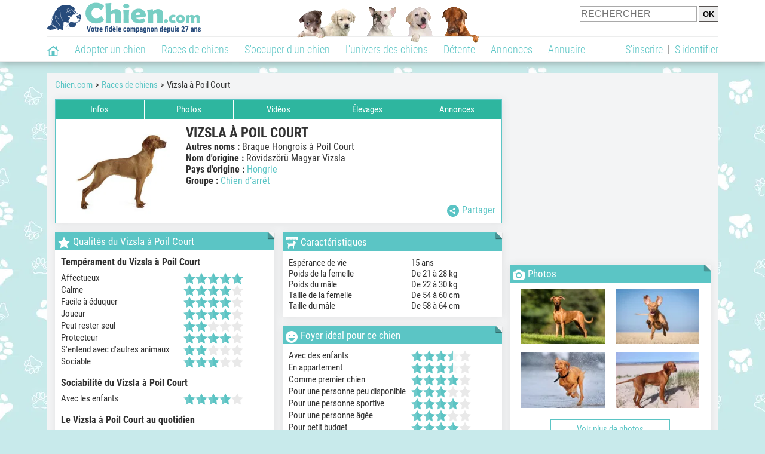

--- FILE ---
content_type: text/html; charset=UTF-8
request_url: https://www.chien.com/races-de-chiens/vizsla-a-poil-court-236.php
body_size: 29782
content:
<!DOCTYPE html><html lang="fr"><head><meta http-equiv="Content-Type" content="text/html; charset=UTF-8"><title>Vizsla à Poil Court : caractère & éducation, santé & entretien, prix...</title><meta name="description" content="Vous envisagez ou venez d'adopter un Vizsla à Poil Court ? Photos, vidéos, éleveurs, annonces, et ce qu’il faut savoir pour le rendre heureux et en bonne santé !"><base href="https://www.chien.com/">            <meta name="robots" content="Index,follow,max-snippet:-1,max-image-preview:large,max-video-preview:-1">
            <meta name="viewport" content="width=device-width, initial-scale=1">
            
                            <meta property="og:title" content="Vizsla à Poil Court : caractère & éducation, santé & entretien, prix...">
                <meta property="og:type" content="website">
                <meta property="og:description" content="Vous envisagez ou venez d'adopter un Vizsla à Poil Court ? Photos, vidéos, éleveurs, annonces, et ce qu’il faut savoir pour le rendre heureux et en bonne santé !">
                <meta property="og:url" content="https://www.chien.com/races-de-chiens/vizsla-a-poil-court-236.php">
                <meta property="og:site_name" content="Chien.com">                                    <meta property="fb:admins" content="100001917719228">
                                <meta property="og:locale" content="fr_FR">

                
                                    <meta property="og:image" content="https://img.chien.com/img/races-de-chiens/236_big-vizsla-a-poil-court.jpg">
                    <meta property="og:image:width" content="850">
                    <meta property="og:image:height" content="638">
                    <meta name="thumbnail" content="https://img.chien.com/img/races-de-chiens/236_big-vizsla-a-poil-court.jpg">
                    <link rel="image_src" type="image/jpeg" href="https://img.chien.com/img/races-de-chiens/236_big-vizsla-a-poil-court.jpg">
                
                                <script type="application/ld+json">
                    [{"@context":"http://schema.org","@type":"Organization","name":"Chien.com","url":"https://www.chien.com/","logo":{"@type":"ImageObject","url":"https://img.chien.com/global/logo/101/logo_white_big.jpg"},"sameAs":"https://www.facebook.com/chiensderace"}]                </script>
            
                            <link rel="canonical" href="https://www.chien.com/races-de-chiens/vizsla-a-poil-court-236.php">
                        <script type="text/javascript">
  !function(){var e=function(){var e,t="__tcfapiLocator",a=[],n=window;for(;n;){try{if(n.frames[t]){e=n;break}}catch(e){}if(n===window.top)break;n=n.parent}e||(!function e(){var a=n.document,r=!!n.frames[t];if(!r)if(a.body){var s=a.createElement("iframe");s.style.cssText="display:none",s.name=t,a.body.appendChild(s)}else setTimeout(e,5);return!r}(),n.__tcfapi=function(){for(var e,t=arguments.length,n=new Array(t),r=0;r<t;r++)n[r]=arguments[r];if(!n.length)return a;if("setGdprApplies"===n[0])n.length>3&&2===parseInt(n[1],10)&&"boolean"==typeof n[3]&&(e=n[3],"function"==typeof n[2]&&n[2]("set",!0));else if("ping"===n[0]){var s={gdprApplies:e,cmpLoaded:!1,cmpStatus:"stub"};"function"==typeof n[2]&&n[2](s)}else a.push(n)},n.addEventListener("message",(function(e){var t="string"==typeof e.data,a={};try{a=t?JSON.parse(e.data):e.data}catch(e){}var n=a.__tcfapiCall;n&&window.__tcfapi(n.command,n.version,(function(a,r){var s={__tcfapiReturn:{returnValue:a,success:r,callId:n.callId}};t&&(s=JSON.stringify(s)),e&&e.source&&e.source.postMessage&&e.source.postMessage(s,"*")}),n.parameter)}),!1))};"undefined"!=typeof module?module.exports=e:e()}();
</script>
<script type="text/javascript">
  const configSFBXAppConsent = {
    appKey: 'b963e1cb-9900-407a-9e41-b1a31fea8261'
  }
</script>
<script src="https://cdn.appconsent.io/tcf2-clear/current/core.bundle.js" defer async></script>
<script type="text/javascript">
  window.dataLayer = window.dataLayer || [];
  if (typeof gtag === 'function') {
    window.isGtagInitBeforeAppConsent = true
  } else {
    function gtag() {
      dataLayer.push(arguments);
    }
  }
  (window.adsbygoogle = window.adsbygoogle || []).pauseAdRequests = 1;
  gtag('consent', 'default', {
    'analytics_storage': 'denied',
    'ad_user_data': 'denied',
    'ad_personalization': 'denied',
    'functionality_storage': 'denied',
    'security_storage': 'granted',
    'personalization_storage': 'denied',
    'ad_storage': 'denied',
    'wait_for_update': 500
  });
</script><link rel="preload" href="https://securepubads.g.doubleclick.net/tag/js/gpt.js" as="script" type="text/javascript">
<script>
var optidigitalQueue = optidigitalQueue || {};
optidigitalQueue.cmd = optidigitalQueue.cmd || [];
</script>
<script type='module' id='optidigital-ad-init' async data-config='{"adUnit": "/73308937/chien.com/races-fiches","pageTargeting":{"thematique_id":""}}' src='//scripts.opti-digital.com/modules/?site=chien'></script><script async src="https://fundingchoicesmessages.google.com/i/pub-3581225045785948?ers=1"></script><script>(function() {function signalGooglefcPresent() {if (!window.frames['googlefcPresent']) {if (document.body) {const iframe = document.createElement('iframe'); iframe.style = 'width: 0; height: 0; border: none; z-index: -1000; left: -1000px; top: -1000px;'; iframe.style.display = 'none'; iframe.name = 'googlefcPresent'; document.body.appendChild(iframe);} else {setTimeout(signalGooglefcPresent, 0);}}}signalGooglefcPresent();})();</script><link rel="preconnect" href="https://fonts.gstatic.com" crossorigin><link rel="preload" href="https://fonts.gstatic.com/s/robotocondensed/v16/ieVi2ZhZI2eCN5jzbjEETS9weq8-33mZGCQYbw.woff2" as="font" crossorigin><link rel="preload" href="https://fonts.gstatic.com/s/robotocondensed/v16/ieVl2ZhZI2eCN5jzbjEETS9weq8-19K7DQ.woff2" as="font" crossorigin><link rel="preload" href="https://fonts.gstatic.com/s/robotocondensed/v16/ieVi2ZhZI2eCN5jzbjEETS9weq8-32meGCQYbw.woff2" as="font" crossorigin><link rel="preload" href="https://fonts.gstatic.com/s/robotocondensed/v16/ieVj2ZhZI2eCN5jzbjEETS9weq8-19eLDwM9.woff2" as="font" crossorigin><link href="https://static.chien.com/css/101/style_main.1.css?r=49187" rel="stylesheet" media="all"><link href="https://static.chien.com/css/101/style_races.1.css?r=49187" rel="stylesheet" media="all"><link href="https://static.chien.com/css/101/style.1.css?r=49187" rel="stylesheet" media="print" onload="this.media='all'"><link href="https://static.chien.com/css/101/print.1.css?r=49187" rel="stylesheet" media="print">
            <link rel="icon" type="image/x-icon" href="https://img.chien.com/global/icones/jeux/101.ico">
            <link rel="shortcut icon" type="image/x-icon" href="https://img.chien.com/global/icones/jeux/101.ico">

            <link rel="alternate" type="application/rss+xml" title="Chien.com" href="https://static.chien.com/rss/101101/articles-2-4.rss">

            <script src="https://static.chien.com/js/domaines/101101.js?r=49378"></script>

            <script src="https://ajax.googleapis.com/ajax/libs/jquery/3.6.0/jquery.min.js"></script>            <script src="https://static.chien.com/js/js_main.js?r=49378"></script>
            <script>charger_js('https://static.chien.com/js/js.js?r=49378', []);</script>                                        <script src="https://static.chien.com/js/applications/3/pages/3312_3313.js?r=49378"></script>
                                                            <script>
                if (typeof(parametre) == 'undefined') {
                    var parametre = new Array();
                }
                parametre['current_version'] = '1';parametre['current_page_id_principal'] = '3312';                            </script><script>charger_js('https://static.chien.com/js/wall.js?r=49378', {'success': 'affichage_wall();'});</script><script src='/.bunny-shield/bd/bunnyprint.js' data-key='l//27Q7LZuI5Fac3FNa9s/eHaMNnlzYodSJGfLWIaEucZ+sSVggmzPuRoNZ9ao5VnO3ZAD7nfI/TmkjZx6C3kQ2D0EcXG0rNOdYWBtkSIfYcp52t9kKuVVs/pzTioi+AA99/9iZNvkfsk6cU+7QwMFbM4A9CVM4KsnmydNd7yNutkfB5MtYgMimufIDsiCIUkdZ+WKRFMgBAcnJhtAdbFWORrOwgEIsUc+G0SsoN1ePLkB8Jvzyvv9yL++i8AqITrA+OFCC8Sx1gR6HcXofZzxzeK/5wRzhkK4RXyZMfamldqRGc1IAjcm7keyKvzxyAra4A06rfl+QQI7z2YnLIzaZmngQQ7IpD2r9zOFUEihiWtAqhNC787MECyQBvRrFuCUPTHwCKStk+Kr64/GTxfK1pnTKbe+I8+X6mFTxeNVo=' data-validation='[base64]' id='bunnyprint' async></script></head><body onload="charger_lightbox('https://static.chien.com/js/lightbox.js?r=49378', 'https://static.chien.com/css/101/lightbox.1.css?r=49187', '');" onbeforeprint="print_page()">
<iframe id="doit" name="doit" class="masquer"></iframe><div id="doit_div" class="masquer"></div><div class="masquer position_fixed flex flex_center flex_justify_center" id="pprompt_div">
                    <div id="pprompt_overlay" class="overlay" onclick="pprompt_light_masquer();"></div>
                    <div id="pprompt_content"></div>
                </div>
                <div id="pprompt_div_save" class="masquer"></div>	<div id="header" class="flex flex_justify_center header">
		<div class="site_width">
		    <div id="header_version_1_haut" class="flex">
                <a href="https://www.chien.com/"><img alt="Chien.com, le site des amoureux des chiens et chiots" src="https://img.chien.com/global/logo/101/logo.png" class="visuels_type_23 flex flex_align_self_center" id="header_logo"></a>                <div class="flex_1 text_center"><img alt="Chiots" id="header_frise" class="visuels_type_183" src="https://img.chien.com/visuels/emplacements/183/1.png"></div>                <div id="header_search" class="margin_top_default"><form action="/applications/3/ajax/search/traitement_search.php" id="form_search_header" target="doit" method="POST" class="flex">
<input type="hidden" name="domaine_id" value="">
<input type="hidden" name="entiteid" value="">
<input type="text" name="search" maxlength="80" placeholder="RECHERCHER" class="input_height_big">
<input type="submit" class="margin_left_xsmall" value="OK">
</form></div>
			</div>
			<div id="header_separateur" class="clear"></div>
			<nav class="float_left">
				<ul class="ul_block ol_ul_inline_block ul_light">
											<li id="nav_homepage">
							<a title="Page d'accueil" href="/"><span class="lozad_sprite taille_3 sprite sprite_41" style="background-position: -3300px -0px;"></span></a>						</li>
										<li><a class="header_rubriques" href="adoption/">Adopter un chien</a><ul class="display_none header_rubriques_unfold position_absolute ul_block ul_light"><li><a href="adoption/">Conseils pour l'adoption</a></li><li><a href="races-de-chiens/">Races de chiens</a></li><li><a href="adresse/1-0-0-0-0-elevage-de-chiens-1.php">Annuaire des élevages</a></li><li><a href="adresse/17-0-0-0-0-refuge-pour-chien-association-de-protection-animale-1.php">Annuaire des refuges et associations</a></li><li><a href="annonces/1-0-0-0-0-0-0-vente-chien-1.php">Chiens à vendre</a></li><li><a href="annonces/5-0-0-0-0-0-0-don-chien-1.php">Chiens à donner</a></li><li><a href="adoption/prenom-nom-de-chien-16943.php">Idées de nom de chien</a></li></ul></li><li><a class="header_rubriques" href="races-de-chiens/">Races de chiens</a><ul class="display_none header_rubriques_unfold position_absolute ul_block ul_light"><li><a href="races-de-chiens/">Toutes les races</a></li><li><a href="races-de-chiens/berger-allemand-14.php">Berger Allemand</a></li><li><a href="races-de-chiens/berger-australien-17.php">Berger Australien</a></li><li><a href="races-de-chiens/border-collie-51.php">Border Collie</a></li><li><a href="races-de-chiens/cane-corso-52.php">Cane Corso</a></li><li><a href="races-de-chiens/golden-retriever-25.php">Golden Retriever</a></li><li><a href="races-de-chiens/siberian-husky-siberie-36.php">Husky</a></li><li><a href="races-de-chiens/labrador-retriever-4.php">Labrador</a></li><li><a href="races-de-chiens/berger-belge-malinois-28.php">Malinois</a></li><li><a href="races-de-chiens/pomsky-489.php">Pomsky</a></li><li><a href="races-de-chiens/shiba-inu-95.php">Shiba Inu</a></li></ul></li><li><a class="header_rubriques" href="s-occuper-d-un-chien.php">S'occuper d'un chien</a><ul class="display_none header_rubriques_unfold position_absolute ul_block ul_light"><li><a href="alimentation/">Alimentation</a></li><li><a href="education/">Éducation</a></li><li><a href="comportement/">Comportement</a></li><li><a href="toilettage-entretien/">Entretien</a></li><li><a href="sante/">Santé</a></li><li><a href="services/assurance-chien.php" rel="nofollow">Assurance</a></li><li><a href="activites/">Activités</a></li><li><a href="vie-pratique/">Vie pratique</a></li><li><a href="accessoires/">Accessoires</a></li><li><a href="forum/">Forums d'entraide</a></li></ul></li><li><a class="header_rubriques" href="les-chiens.php">L'univers des chiens</a><ul class="display_none header_rubriques_unfold position_absolute ul_block ul_light"><li><a href="histoire/">Histoire</a></li><li><a href="anatomie/">Anatomie</a></li><li><a href="races-de-chiens/">Races</a></li><li><a href="usages/">Usages</a></li><li><a href="metier/">Métiers avec des chiens</a></li><li><a href="culture/">Le chien dans la culture</a></li><li><a href="chiens-celebres/">Chiens célèbres</a></li><li><a href="monde/">Les chiens dans le monde</a></li><li><a href="autres-canides/">Cousins du chien</a></li></ul></li><li><a class="header_rubriques" href="detente.php">Détente</a><ul class="display_none header_rubriques_unfold position_absolute ul_block ul_light"><li><a href="photos-chiens/">Photos</a></li><li><a href="diaporamas-photos/">Diaporamas photos</a></li><li><a href="video/">Vidéos</a></li><li><a href="forum/">Forum</a></li><li><a href="astrologie-canine/">Astrologie canine</a></li></ul></li><li><a class="header_rubriques" href="annonces/petites-annonces-chiens-chiots.php">Annonces</a><ul class="display_none header_rubriques_unfold position_absolute ul_block ul_light"><li><a href="annonces/1-0-0-0-0-0-0-vente-chien-1.php">Chiens à vendre</a></li><li><a href="annonces/5-0-0-0-0-0-0-don-chien-1.php">Chiens à donner</a></li><li><a href="annonces/3-0-0-0-0-0-0-offres-saillie-1.php">Saillie</a></li><li><a href="annonces/publier-une-annonce.php" rel="nofollow">Publier une annonce</a></li></ul></li><li><a class="header_rubriques" href="adresse/annuaire-professionnels-chiens.php">Annuaire</a><ul class="display_none header_rubriques_unfold position_absolute ul_block ul_light"><li><a href="adresse/annuaire-professionnels-chiens.php">Tous les métiers</a></li><li><a href="adresse/1-0-0-0-0-elevage-de-chiens-1.php">Élevages</a></li><li><a href="adresse/17-0-0-0-0-refuge-pour-chien-association-de-protection-animale-1.php">Refuges et associations</a></li><li><a href="adresse/10-0-0-0-0-educateur-dresseur-canin-1.php">Dresseurs / Éducateurs </a></li><li><a href="adresse/9-0-0-0-0-comportementaliste-canin-1.php">Comportementalistes</a></li><li><a href="adresse/19-0-0-0-0-toiletteur-canin-1.php">Toiletteurs</a></li><li><a href="adresse/39-0-0-0-0-veterinaire-pour-chien-1.php">Vétérinaires</a></li><li><a href="adresse/35-0-0-0-0-osteopathe-masseur-pour-chien-1.php">Masseurs et ostéopathes</a></li><li><a href="adresse/16-0-0-0-0-pension-pour-chien-1.php">Pensions</a></li><li><a href="adresse/inscription.php" rel="nofollow">Référencer mon activité</a></li></ul></li>				</ul>
			</nav>
            <script>
            $('nav li').hover(
              function() {
                  $('ul', this).stop().slideDown(0);
              },
                function() {
                $('ul', this).stop().slideUp(0);
              }
            );
            </script>
							<div id="header_not_logged" class="header_logged_or_not_logged text_right"><div class="header_rubriques"><a href="inscription.php" rel="nofollow">S'inscrire</a>&nbsp;&nbsp;|&nbsp;&nbsp;<a href="index.php?page_id=3051&amp;redirection=races-de-chiens/vizsla-a-poil-court-236.php" rel="nofollow">S'identifier</a></div></div>
						<div class="clear"></div>
		</div>
	</div>
    <div id="div_modal_header" onClick="masquer(&quot;div_modal_header&quot;);" class="img_center site_width"></div><div id="centre_page" class="site_width">
<div id="centre_page_gauche_droite" class="flex"><div id="div_gauche"><div id="breadcrumb"><ol itemscope itemtype="http://schema.org/BreadcrumbList" class="ol_ul_inline"><li itemprop="itemListElement" itemscope="" itemtype="http://schema.org/ListItem"><meta itemprop="position" content="1"><a itemprop="item" href="..//"><span itemprop="name">Chien.com</span></a></li><li itemprop="itemListElement" itemscope="" itemtype="http://schema.org/ListItem"><meta itemprop="position" content="2"><a itemprop="item" href="../races-de-chiens/"><span itemprop="name">Races de chiens</span></a></li><li itemprop="itemListElement" itemscope="" itemtype="http://schema.org/ListItem" class="li_last"><meta itemprop="position" content="3"><span itemprop="name">Vizsla à Poil Court</span></li></ol></div><div class="boxe_gauche_centre  " id="bloc_8_content"><div class="boxe_2 boxe_gauche_centre boxe_width_gauche_centre">
						<div class="boxe_content no_padding"><nav id="affichage_race_onglets"><ul class="flex ul_light text_center"><li class="flex_1 position_relative"><a href="races-de-chiens/vizsla-a-poil-court-236.php" class="display_block">Infos</a><ul class="display_none position_absolute ul_light text_left width_100pourcent"><li><a href="races-de-chiens/vizsla-a-poil-court-236.php#bloc_331212" class="display_block">Qualités & Défauts</a></li><li><a href="javascript:page_3312_anchor('apparence');" class="display_block">Apparence</a></li><li><a href="javascript:page_3312_anchor('histoire');" class="display_block">Histoire</a></li><li><a href="javascript:page_3312_anchor('caractere');" class="display_block">Caractère</a></li><li><a href="javascript:page_3312_anchor('education');" class="display_block">Éducation</a></li><li><a href="javascript:page_3312_anchor('sante');" class="display_block">Santé</a></li><li><a href="javascript:page_3312_anchor('entretien');" class="display_block">Entretien</a></li><li><a href="javascript:page_3312_anchor('alimentation');" class="display_block">Alimentation</a></li><li><a href="javascript:page_3312_anchor('usages');" class="display_block">Usages</a></li><li><a href="javascript:page_3312_anchor('prix');" class="display_block">Prix</a></li></ul></li><li class="flex_1 margin_left_xxxsmall"><a href="photos-chiens/photo-vizsla-a-poil-court-236-1.php" class="display_block">Photos</a></li><li class="flex_1 margin_left_xxxsmall"><a href="video/races-de-chiens/videos-vizsla-a-poil-court-236-1.php" class="display_block">Vidéos</a></li><li class="flex_1 margin_left_xxxsmall"><a href="adresse/1-0-236-0-0-elevage-vizsla-a-poil-court-1.php" class="display_block">Élevages</a></li><li class="flex_1 margin_left_xxxsmall position_relative"><a href="annonces/0-0-0-236-0-0-0-annonce-vizsla-a-poil-court-1.php" class="display_block">Annonces</a><ul class="display_none position_absolute text_left ul_light width_100pourcent"><li><a href="annonces/1-0-0-236-0-0-0-vente-vizsla-a-poil-court-1.php" class="display_block">Vente</a></li><li><a href="annonces/3-0-0-236-0-0-0-offres-saillie-vizsla-a-poil-court-1.php" class="display_block">Saillie</a></li></ul></li></ul></nav><script>
                                                    $('#affichage_race_onglets li').hover(
                                                        function() {
                                                            $('ul', this).stop().slideDown(0);
                                                        },
                                                        function() {
                                                            $('ul', this).stop().slideUp(0);
                                                        }
                                                    );
                                                    </script>
                <div class="padding_all_default flex"><a href="https://img.chien.com/img/races-de-chiens/236_big-vizsla-a-poil-court.jpg" data-lightbox="affichage_bloc_8_236" data-title="Vizsla à Poil Court"><img src="https://img.chien.com/img/races-de-chiens/236_medium-vizsla-a-poil-court.jpg" alt="Vizsla &agrave; Poil Court" class="taille_14 eager"></a>
                    <div id="affichage_entete_race_top" class="font_size_big flex flex_1 flex_column margin_left_medium">
                        <h1>Vizsla à Poil Court</h1><p><strong>Autres noms&nbsp;:</strong>&nbsp;Braque Hongrois à Poil Court<br><strong>Nom d'origine&nbsp;:</strong>&nbsp;Rövidszörü Magyar Vizsla<br><strong>Pays d'origine&nbsp;:</strong>&nbsp;<a href="races-de-chiens/0-96-0-race-chien-hongrie-1.php">Hongrie</a><br><strong>Groupe&nbsp;:</strong>&nbsp;<a href="races-de-chiens/0-0-7-race-chien-groupe-7-chiens-d-arret-1.php">Chien d’arrêt</a></p><div id="affichage_partage_333120" class="flex_1 position_relative">
                                <a class="position_absolute bottom_0px right_0px" href="javascript:pprompt_light(3000, '', {parametre_function: {0: 333120, 1: 'races-de-chiens/vizsla-a-poil-court-236.php'}});void(0);"><span class="lozad_sprite taille_3 sprite sprite_41 margin_right_small" style="background-position: -3420px -0px;"></span>Partager</a>
                              </div>
                    </div>
                </div>
                <div class="clear"></div><div class="clear"></div></div></div></div>
		<div class="boxe_1 boxe_default boxe_width_default float_left" id="bloc_331212">
			<div class="boxe_titre boxe_titre_1 flex flex_center font_size_xxbig" id="bloc_331212_titre"><div class="margin_right_small"><div class="taille_3"><span class="sprite_41_413 lozad_sprite taille_3 sprite sprite_41_modalite_4_global" style="background-position: -500px 0px;"></span></div></div><h2>Qualités du Vizsla à Poil Court</h2></div>
			<div class="boxe_content " id="bloc_331212_content"><h3 class="margin_bottom_medium">Tempérament du Vizsla à Poil Court</h3><div class="flex">
                                                        <div class="affichage_race_infos_key">Affectueux</div><span class="lozad_sprite sprite sprite_84" style="background-position: -0px -200px;"></span>
                                                    </div><div class="flex">
                                                        <div class="affichage_race_infos_key">Calme</div><span class="lozad_sprite sprite sprite_84" style="background-position: -0px -160px;"></span>
                                                    </div><div class="flex">
                                                        <div class="affichage_race_infos_key">Facile à éduquer</div><span class="lozad_sprite sprite sprite_84" style="background-position: -0px -160px;"></span>
                                                    </div><div class="flex">
                                                        <div class="affichage_race_infos_key">Joueur</div><span class="lozad_sprite sprite sprite_84" style="background-position: -0px -160px;"></span>
                                                    </div><div class="flex">
                                                        <div class="affichage_race_infos_key">Peut rester seul</div><span class="lozad_sprite sprite sprite_84" style="background-position: -0px -80px;"></span>
                                                    </div><div class="flex">
                                                        <div class="affichage_race_infos_key">Protecteur</div><span class="lozad_sprite sprite sprite_84" style="background-position: -0px -160px;"></span>
                                                    </div><div class="flex">
                                                        <div class="affichage_race_infos_key">S'entend avec d'autres animaux</div><span class="lozad_sprite sprite sprite_84" style="background-position: -0px -80px;"></span>
                                                    </div><div class="flex">
                                                        <div class="affichage_race_infos_key">Sociable</div><span class="lozad_sprite sprite sprite_84" style="background-position: -0px -120px;"></span>
                                                    </div><h3 class="margin_bottom_medium margin_top_big">Sociabilité du Vizsla à Poil Court</h3><div class="flex">
                                                        <div class="affichage_race_infos_key">Avec les enfants</div><span class="lozad_sprite sprite sprite_84" style="background-position: -0px -160px;"></span>
                                                    </div><h3 class="margin_bottom_medium margin_top_big margin_top_big">Le Vizsla à Poil Court au quotidien</h3><div class="flex">
                                                        <div class="affichage_race_infos_key">A peu besoin d'exercice</div><span class="lozad_sprite sprite sprite_84" style="background-position: -0px -80px;"></span>
                                                    </div><div class="flex">
                                                        <div class="affichage_race_infos_key">Aboie peu</div><span class="lozad_sprite sprite sprite_84" style="background-position: -0px -160px;"></span>
                                                    </div><div class="flex">
                                                        <div class="affichage_race_infos_key">Vit longtemps</div><span class="lozad_sprite sprite sprite_84" style="background-position: -0px -200px;"></span>
                                                    </div><div class="flex cursor_pointer" onclick="$('#bouton_race_infos\\[24\\]').click();">
                                                        <div class="affichage_race_infos_key">Santé robuste</div><span class="lozad_sprite sprite sprite_84" style="background-position: -0px -120px;"></span><span class="lozad_sprite taille_3 sprite sprite_41 margin_left_medium" style="background-position: -2640px -0px;" title="En savoir plus"></span>
                                                    </div><div class="flex">
                                                        <div class="affichage_race_infos_key">Nécessite peu d'entretien</div><span class="lozad_sprite sprite sprite_84" style="background-position: -0px -200px;"></span>
                                                    </div><div class="flex">
                                                        <div class="affichage_race_infos_key">Perd peu de poils</div><span class="lozad_sprite sprite sprite_84" style="background-position: -0px -120px;"></span>
                                                    </div><div class="flex">
                                                        <div class="affichage_race_infos_key">Bave peu</div><span class="lozad_sprite sprite sprite_84" style="background-position: -0px -200px;"></span>
                                                    </div><div class="flex">
                                                        <div class="affichage_race_infos_key">Mange peu</div><span class="lozad_sprite sprite sprite_84" style="background-position: -0px -120px;"></span>
                                                    </div><div class="flex">
                                                        <div class="affichage_race_infos_key">Peu enclin à l'obésité</div><span class="lozad_sprite sprite sprite_84" style="background-position: -0px -160px;"></span>
                                                    </div><div class="clear"></div></div></div>
		<div class="boxe_1 boxe_default boxe_width_default float_right" id="bloc_331210">
			<div class="boxe_titre boxe_titre_1 flex flex_center font_size_xxbig" id="bloc_331210_titre"><div class="margin_right_small"><span class="lozad_sprite taille_3 sprite sprite_62" style="background-position: -580px -60px;"></span></div><h2>Caractéristiques</h2></div>
			<div class="boxe_content " id="bloc_331210_content"><div class="flex">
                                                        <div class="affichage_race_infos_key">Espérance de vie</div>15 ans
                                                    </div><div class="flex">
                                                        <div class="affichage_race_infos_key">Poids de la femelle</div>De 21 à 28 kg
                                                    </div><div class="flex">
                                                        <div class="affichage_race_infos_key">Poids du mâle</div>De 22 à 30 kg
                                                    </div><div class="flex">
                                                        <div class="affichage_race_infos_key">Taille de la femelle</div>De 54 à 60 cm
                                                    </div><div class="flex">
                                                        <div class="affichage_race_infos_key">Taille du mâle</div>De 58 à 64 cm
                                                    </div><div class="clear"></div></div></div>
		<div class="boxe_1 boxe_default boxe_width_default float_right" id="bloc_331213">
			<div class="boxe_titre boxe_titre_1 flex flex_center font_size_xxbig" id="bloc_331213_titre"><div class="margin_right_small"><div class="taille_3"><span class="sprite_41_413 lozad_sprite taille_3 sprite sprite_41_modalite_4_global" style="background-position: -1140px 0px;"></span></div></div><h2>Foyer idéal pour ce chien</h2></div>
			<div class="boxe_content " id="bloc_331213_content"><div class="flex">
                                                        <div class="affichage_race_infos_key">Avec des enfants</div><span class="lozad_sprite sprite sprite_84" style="background-position: -0px -140px;"></span>
                                                    </div><div class="flex">
                                                        <div class="affichage_race_infos_key">En appartement</div><span class="lozad_sprite sprite sprite_84" style="background-position: -0px -140px;"></span>
                                                    </div><div class="flex">
                                                        <div class="affichage_race_infos_key">Comme premier chien</div><span class="lozad_sprite sprite sprite_84" style="background-position: -0px -160px;"></span>
                                                    </div><div class="flex">
                                                        <div class="affichage_race_infos_key">Pour une personne peu disponible</div><span class="lozad_sprite sprite sprite_84" style="background-position: -0px -120px;"></span>
                                                    </div><div class="flex">
                                                        <div class="affichage_race_infos_key">Pour une personne sportive</div><span class="lozad_sprite sprite sprite_84" style="background-position: -0px -160px;"></span>
                                                    </div><div class="flex">
                                                        <div class="affichage_race_infos_key">Pour une personne âgée</div><span class="lozad_sprite sprite sprite_84" style="background-position: -0px -120px;"></span>
                                                    </div><div class="flex">
                                                        <div class="affichage_race_infos_key">Pour petit budget</div><span class="lozad_sprite sprite sprite_84" style="background-position: -0px -160px;"></span>
                                                    </div><div class="clear"></div></div></div><div class="clear"></div>
		<div class="boxe_1 boxe_gauche_centre boxe_width_gauche_centre clear" id="bloc_331214">
			<div class="boxe_titre boxe_titre_1 flex flex_center font_size_xxbig" id="bloc_331214_titre"><div class="margin_right_small"><div class="taille_3"><span class="sprite_41_413 lozad_sprite taille_3 sprite sprite_41_modalite_4_global" style="background-position: -2640px 0px;"></span></div></div><h2>Informations sur le Vizsla à Poil Court</h2></div>
			<div class="boxe_content " id="bloc_331214_content"><div id="bloc_331214_boutons" class="position_sticky"><span  onclick="add_or_replace_class_multiple('bouton_race_infos', 'bloc_331214_content', 'bouton_12_selected', 'bouton_12', 'bouton_race_infos[22]', ''); masquer_afficher_refonte('.race_infos', 'bloc_331214_content', 'masquer'); masquer_afficher_refonte('#apparence', '', 'afficher'); scroll_to('bloc_331214', false);" class="bouton bouton_width_pourcentage_6_margin_left_or_right_small bouton_12_selected arrondi_all_small float_left margin_bottom_medium no_margin_top opaque_xxstrong margin_right_small cursor_pointer" id="bouton_race_infos[22]"><span class="lozad_sprite taille_3 sprite sprite_62 opaque_strong margin_right_small" style="background-position: -420px -120px;"></span>Apparence</span><span  onclick="add_or_replace_class_multiple('bouton_race_infos', 'bloc_331214_content', 'bouton_12_selected', 'bouton_12', 'bouton_race_infos[28]', ''); masquer_afficher_refonte('.race_infos', 'bloc_331214_content', 'masquer'); masquer_afficher_refonte('#varietes', '', 'afficher'); scroll_to('bloc_331214', false);" class="bouton bouton_width_pourcentage_6_margin_left_or_right_small bouton_12 arrondi_all_small float_left margin_bottom_medium no_margin_top opaque_xxstrong margin_right_small cursor_pointer" id="bouton_race_infos[28]"><span class="lozad_sprite taille_3 sprite sprite_62 opaque_strong margin_right_small" style="background-position: -540px -120px;"></span>Variétés</span><span  onclick="add_or_replace_class_multiple('bouton_race_infos', 'bloc_331214_content', 'bouton_12_selected', 'bouton_12', 'bouton_race_infos[21]', ''); masquer_afficher_refonte('.race_infos', 'bloc_331214_content', 'masquer'); masquer_afficher_refonte('#histoire', '', 'afficher'); scroll_to('bloc_331214', false);" class="bouton bouton_width_pourcentage_6_margin_left_or_right_small bouton_12 arrondi_all_small float_left margin_bottom_medium no_margin_top opaque_xxstrong margin_right_small cursor_pointer" id="bouton_race_infos[21]"><span class="lozad_sprite taille_3 sprite sprite_62 opaque_strong margin_right_small" style="background-position: -400px -120px;"></span>Histoire</span><span  onclick="add_or_replace_class_multiple('bouton_race_infos', 'bloc_331214_content', 'bouton_12_selected', 'bouton_12', 'bouton_race_infos[23]', ''); masquer_afficher_refonte('.race_infos', 'bloc_331214_content', 'masquer'); masquer_afficher_refonte('#caractere', '', 'afficher'); scroll_to('bloc_331214', false);" class="bouton bouton_width_pourcentage_6_margin_left_or_right_small bouton_12 arrondi_all_small float_left margin_bottom_medium no_margin_top opaque_xxstrong margin_right_small cursor_pointer" id="bouton_race_infos[23]"><span class="lozad_sprite taille_3 sprite sprite_62 opaque_strong margin_right_small" style="background-position: -440px -120px;"></span>Caractère</span><span  onclick="add_or_replace_class_multiple('bouton_race_infos', 'bloc_331214_content', 'bouton_12_selected', 'bouton_12', 'bouton_race_infos[37]', ''); masquer_afficher_refonte('.race_infos', 'bloc_331214_content', 'masquer'); masquer_afficher_refonte('#education', '', 'afficher'); scroll_to('bloc_331214', false);" class="bouton bouton_width_pourcentage_6_margin_left_or_right_small bouton_12 arrondi_all_small float_left margin_bottom_medium no_margin_top opaque_xxstrong margin_right_small cursor_pointer" id="bouton_race_infos[37]"><span class="lozad_sprite taille_3 sprite sprite_63_modalite_7_global opaque_strong margin_right_small" style="background-position: -240px 0px;"></span>Éducation</span><span  onclick="add_or_replace_class_multiple('bouton_race_infos', 'bloc_331214_content', 'bouton_12_selected', 'bouton_12', 'bouton_race_infos[24]', ''); masquer_afficher_refonte('.race_infos', 'bloc_331214_content', 'masquer'); masquer_afficher_refonte('#sante', '', 'afficher'); scroll_to('bloc_331214', false);" class="bouton bouton_width_pourcentage_6_margin_left_or_right_small bouton_12 arrondi_all_small float_left margin_bottom_medium no_margin_top opaque_xxstrong cursor_pointer" id="bouton_race_infos[24]"><span class="lozad_sprite taille_3 sprite sprite_63_modalite_7_global opaque_strong margin_right_small" style="background-position: -260px 0px;"></span>Santé</span><div class="clear"></div><span  onclick="add_or_replace_class_multiple('bouton_race_infos', 'bloc_331214_content', 'bouton_12_selected', 'bouton_12', 'bouton_race_infos[25]', ''); masquer_afficher_refonte('.race_infos', 'bloc_331214_content', 'masquer'); masquer_afficher_refonte('#entretien', '', 'afficher'); scroll_to('bloc_331214', false);" class="bouton bouton_width_pourcentage_6_margin_left_or_right_small bouton_12 arrondi_all_small float_left margin_bottom_medium no_margin_top opaque_xxstrong margin_right_small cursor_pointer" id="bouton_race_infos[25]"><span class="lozad_sprite taille_3 sprite sprite_63_modalite_7_global opaque_strong margin_right_small" style="background-position: -300px 0px;"></span>Entretien</span><span  onclick="add_or_replace_class_multiple('bouton_race_infos', 'bloc_331214_content', 'bouton_12_selected', 'bouton_12', 'bouton_race_infos[26]', ''); masquer_afficher_refonte('.race_infos', 'bloc_331214_content', 'masquer'); masquer_afficher_refonte('#alimentation', '', 'afficher'); scroll_to('bloc_331214', false);" class="bouton bouton_width_pourcentage_6_margin_left_or_right_small bouton_12 arrondi_all_small float_left margin_bottom_medium no_margin_top opaque_xxstrong margin_right_small cursor_pointer" id="bouton_race_infos[26]"><span class="lozad_sprite taille_3 sprite sprite_63_modalite_7_global opaque_strong margin_right_small" style="background-position: -200px 0px;"></span>Alimentation</span><span  onclick="add_or_replace_class_multiple('bouton_race_infos', 'bloc_331214_content', 'bouton_12_selected', 'bouton_12', 'bouton_race_infos[27]', ''); masquer_afficher_refonte('.race_infos', 'bloc_331214_content', 'masquer'); masquer_afficher_refonte('#usages', '', 'afficher'); scroll_to('bloc_331214', false);" class="bouton bouton_width_pourcentage_6_margin_left_or_right_small bouton_12 arrondi_all_small float_left margin_bottom_medium no_margin_top opaque_xxstrong margin_right_small cursor_pointer" id="bouton_race_infos[27]"><span class="lozad_sprite taille_3 sprite sprite_63_modalite_7 opaque_strong margin_right_small" style="background-position: -480px 0px;"></span>Usages</span><span  onclick="add_or_replace_class_multiple('bouton_race_infos', 'bloc_331214_content', 'bouton_12_selected', 'bouton_12', 'bouton_race_infos[38]', ''); masquer_afficher_refonte('.race_infos', 'bloc_331214_content', 'masquer'); masquer_afficher_refonte('#prix', '', 'afficher'); scroll_to('bloc_331214', false);" class="bouton bouton_width_pourcentage_6_margin_left_or_right_small bouton_12 arrondi_all_small float_left margin_bottom_medium no_margin_top opaque_xxstrong margin_right_small cursor_pointer" id="bouton_race_infos[38]"><span class="lozad_sprite taille_3 sprite sprite_41_global opaque_strong margin_right_small" style="background-position: -3540px -120px;"></span>Prix</span><span  onclick="add_or_replace_class_multiple('bouton_race_infos', 'bloc_331214_content', 'bouton_12_selected', 'bouton_12', 'bouton_race_infos[18]', ''); masquer_afficher_refonte('.race_infos', 'bloc_331214_content', 'masquer'); masquer_afficher_refonte('#popularite', '', 'afficher'); scroll_to('bloc_331214', false);" class="bouton bouton_width_pourcentage_6_margin_left_or_right_small bouton_12 arrondi_all_small float_left margin_bottom_medium no_margin_top opaque_xxstrong margin_right_small cursor_pointer" id="bouton_race_infos[18]"><span class="lozad_sprite taille_3 sprite sprite_62 opaque_strong margin_right_small" style="background-position: -340px -120px;"></span>Popularité</span><span  onclick="add_or_replace_class_multiple('bouton_race_infos', 'bloc_331214_content', 'bouton_12_selected', 'bouton_12', 'bouton_race_infos[29]', ''); masquer_afficher_refonte('.race_infos', 'bloc_331214_content', 'masquer'); masquer_afficher_refonte('#celebre', '', 'afficher'); scroll_to('bloc_331214', false);" class="bouton bouton_width_pourcentage_6_margin_left_or_right_small bouton_12 arrondi_all_small float_left margin_bottom_medium no_margin_top opaque_xxstrong cursor_pointer" id="bouton_race_infos[29]"><span class="lozad_sprite taille_3 sprite sprite_41_global opaque_strong margin_right_small" style="background-position: -3520px -120px;"></span>Divers</span><div class="clear"></div><div class="boxe_separateur_1 boxe_separateur_height_default boxe_separateur_width_default display_none" id="bloc_331214_boutons_separateur"></div></div><script>
                                                            const bloc_331214_boutons = document.querySelector("#bloc_331214_boutons")
                                                            const bloc_331214_boutons_observer = new IntersectionObserver(
                                                                ([e]) => e.target.classList.toggle("is-pinned", e.intersectionRatio < 1),
                                                              { threshold: [1] }
                                                            );
                                                            
                                                            bloc_331214_boutons_observer.observe(bloc_331214_boutons);
                                                        </script><div class="margin_top_default race_infos texte_avec_intertitres" id="apparence"><div id="race_infos[22]"><p>Le Braque Hongrois &agrave; Poil Court est un <a href="usages/chien-de-chasse-3090.php">chien de chasse</a> de taille moyenne. Il ressemble fortement &agrave; son descendant &agrave; poil dur, mais avec un pelage plus court et une silhouette tr&egrave;s l&eacute;g&egrave;rement moins massive.</p>
<p>&nbsp;</p>
<p>Son corps est presque carr&eacute;, l&eacute;g&egrave;rement plus long que haut, avec une musculature s&egrave;che et bien dessin&eacute;e, qui ne laisse pas de places aux rondeurs superflues. Les pattes poss&egrave;dent une ossature solide, sont bien muscl&eacute;es, et se terminent par des pieds l&eacute;g&egrave;rement ovales aux ongles bruns.</p>
<p>&nbsp;</p>
<p>La queue, attach&eacute;e un peu bas et descendant au niveau du jarret, est large &agrave; sa base puis s&rsquo;amenuise progressivement vers son extr&eacute;mit&eacute;. L&rsquo;utilisation de ce chien pour la chasse fait qu&rsquo;elle a longtemps &eacute;t&eacute; &eacute;court&eacute;e d&rsquo;environ un quart de sa longueur, afin de diminuer les risques de blessure. Cette pratique consistant &agrave; <a href="sante/couper-queue-chien-22422.php">couper la queue de son chien (caudectomie)</a> se pratique encore dans certains pays, mais est aujourd&rsquo;hui interdite dans un nombre croissant de territoires, dont la France, La Belgique, La Suisse et le Qu&eacute;bec.</p>
<p>&nbsp;</p>
<p>La t&ecirc;te arbore un cr&acirc;ne large et moyennement bomb&eacute; au stop mod&eacute;r&eacute;. Les oreilles, implant&eacute;es &agrave; l&rsquo;arri&egrave;re, sont assez longues (environ les trois quarts de la longueur de la t&ecirc;te) et pendent le long des joues. Les yeux, ovales, sont de couleur brune, d&rsquo;une nuance la plus fonc&eacute;e possible. Le museau, plut&ocirc;t court, est tronqu&eacute; (en aucun cas pointu) et se termine par une large truffe brune, d&rsquo;un coloris plus fonc&eacute; que le pelage.</p>
<p>&nbsp;</p>
<p>Le poil de couverture est bien entendu court, comme le nom de la race l&rsquo;indique, mais aussi tr&egrave;s serr&eacute; et r&ecirc;che au toucher. Il est toutefois plus fin et soyeux au niveau du visage et des oreilles, un peu plus clairsem&eacute; au niveau du ventre, et un peu plus long sous la queue. Il est important en tout cas de noter que, &agrave; la diff&eacute;rence du <a href="races-de-chiens/vizsla-a-poil-dur-470.php">Vizsla &agrave; Poil Dur</a>, le Vizsla &agrave; Poil Court n&rsquo;a pas de sous-poil.</p>
<p>&nbsp;</p>
<p>Qu&rsquo;il soit &agrave; Poil Court ou &agrave; Poil Dur, le Vizla doit avoir une robe de couleur froment dor&eacute; uniforme sur l&rsquo;ensemble du corps sauf les oreilles, qui ont une teinte plus fonc&eacute;e. Les nuances rouges, brunes ou d&eacute;lav&eacute;es ne sont pas recherch&eacute;es. Une &eacute;ventuelle marque blanche au niveau du poitrail ou de la gorge est accept&eacute;e, mais elle ne doit pas d&eacute;passer les 5 cm.</p>
<p>&nbsp;</p>
<p>Enfin, le dimorphisme sexuel est bien marqu&eacute; chez le Vizsla, le m&acirc;le &eacute;tant &agrave; la fois sensiblement plus grand et plus massif que la femelle.</p></div><div class="margin_top_default margin_bottom_big texte_secondaire">Sommaire&nbsp;: <a href="javascript:scroll_to('taille-poids', false);">Taille & poids</a>  |  <a href="javascript:scroll_to('standard-de-la-race', false);">Standard de la race</a></div><div class="boxe_separateur_1 boxe_separateur_height_big boxe_separateur_width_default boxe_content_separateur"></div><div class="Content_1"></div><div class="boxe_separateur_1 boxe_separateur_height_big boxe_separateur_width_default boxe_content_separateur"></div><div id="taille-poids" class="clear margin_top_xbig"><h3 id="race_infos[2201]"><span class="lozad_sprite taille_3 sprite sprite_41_global margin_right_small" style="background-position: -2080px -0px;"></span>Taille & poids du Vizsla à Poil Court</h3><div class="flex">
                                                        <div class="affichage_race_infos_key">Taille du mâle</div>De 58 à 64 cm
                                                    </div><div class="flex">
                                                        <div class="affichage_race_infos_key">Taille de la femelle</div>De 54 à 60 cm
                                                    </div><div class="flex">
                                                        <div class="affichage_race_infos_key">Poids du mâle</div>De 22 à 30 kg
                                                    </div><div class="flex">
                                                        <div class="affichage_race_infos_key">Poids de la femelle</div>De 21 à 28 kg
                                                    </div></div><div id="standard-de-la-race" class="clear margin_top_xbig"><h3 id="race_infos[2209]"><span class="lozad_sprite taille_3 sprite sprite_41_global margin_right_small" style="background-position: -2080px -0px;"></span>Standard du Vizsla à Poil Court</h3><p class="margin_bottom_small">Les standards de race sont des documents établis par les organismes officiels qui listent les conditions qu'un Vizsla à Poil Court doit respecter pour être pleinement reconnu comme appartenant à la race :</p><ul class="liens_liste"><li><a target="_blank" href="http://www.fci.be/Nomenclature/Standards/057g07-fr.pdf">Standard FCI (Fédération Cynologique Internationale)</a></li><li><a target="_blank" href="https://www.thekennelclub.org.uk/breed-standards/gundog/hungarian-vizsla/">Standard KC (The Kennel Club)</a></li><li><a target="_blank" href="https://images.akc.org/pdf/breeds/standards/Vizsla.pdf">Standard AKC (American Kennel Club)</a></li></ul></div></div><div class="margin_top_default race_infos texte_avec_intertitres masquer" id="varietes"><div id="race_infos[28]"><p>Le <a href="races-de-chiens/vizsla-a-poil-dur-470.php">Braque Hongrois &agrave; Poil Dur</a> est apparu dans les ann&eacute;es 30 &agrave; la suite d&rsquo;un croisement entre deux femelles Braque Hongrois &agrave; Poil Court et un m&acirc;le <a href="races-de-chiens/drahthaar-436.php">Chien d&rsquo;Arr&ecirc;t Allemand &agrave; Poil Dur</a>. Quoi que tr&egrave;s proches, ils sont consid&eacute;r&eacute;s comme deux races distinctes par les organismes canins internationaux et nationaux qui les reconnaissent, et non comme deux vari&eacute;t&eacute;s d&rsquo;une seule et m&ecirc;me race.</p>
<p>&nbsp;</p>
<p>Abstraction faite de son poil plus long et de sa barbichette caract&eacute;ristique, le <a href="races-de-chiens/vizsla-a-poil-dur-470.php">Vizsla &agrave; Poil Dur</a> a une apparence tr&egrave;s similaire &agrave; son anc&ecirc;tre, pour ne pas dire identique.</p>
<p>&nbsp;</p>
<p>Les sp&eacute;cialistes constatent toutefois qu&rsquo;il est en moyenne un tout petit peu plus grand et massif que son homologue &agrave; Poil Court. Cette diff&eacute;rence est d&rsquo;ailleurs reprise par les standards de l&rsquo;American Kennel Club, qui d&eacute;crit le Vizsla &agrave; Poil court comme &eacute;tant en moyenne 1 cm plus petit que son descendant. En revanche, le standard de la F&eacute;d&eacute;ration Cynologique Internationale (FCI) &ndash; qui est repris notamment par les organismes canins nationaux de r&eacute;f&eacute;rence en France, en Belgique et en Suisse - ne fait pas &eacute;tat d&rsquo;une telle diff&eacute;rence.</p>
<p>&nbsp;</p>
<p>Si quelques diff&eacute;rences plus ou moins subtiles existent donc en termes d&rsquo;apparence, on ne peut en dire autant en termes de caract&egrave;re : dans ce domaine, le <a href="races-de-chiens/vizsla-a-poil-dur-470.php">Braque Hongrois &agrave; Poil Dur</a> ne diff&egrave;re gu&egrave;re de son alter ego &agrave; Poil Court.</p></div></div><div class="margin_top_default race_infos texte_avec_intertitres masquer" id="histoire"><div id="race_infos[21]"><p>La longue histoire du Braque Hongrois (souvent appel&eacute; Vizsla, comme dans son pays d&rsquo;origine) est indissociable de celle des tribus magyares. En effet, ces derni&egrave;res &eacute;taient d&eacute;j&agrave; accompagn&eacute;es par ses anc&ecirc;tres lorsque leurs migrations &agrave; travers les steppes russes et les montagnes des Carpates prirent fin au 9&egrave;me si&egrave;cle et qu&rsquo;elles s&rsquo;install&egrave;rent dans le bassin carpatin, une r&eacute;gion correspondant &agrave; la Hongrie moderne.</p>
<p>&nbsp;</p>
<p>Des &eacute;crits datant de la p&eacute;riode du roi Adelbert III (1235-1270) font d&eacute;j&agrave; r&eacute;f&eacute;rence &agrave; un &laquo;&thinsp;chien de couleur jaune nomm&eacute; Vizsla&thinsp;&raquo;, utilis&eacute; par le peuple hongrois pour la chasse. Des illustrations apparaissant dans un ouvrage r&eacute;alis&eacute; au 14&egrave;me si&egrave;cle par les Carm&eacute;lites, ainsi qu&rsquo;une gravure gothique datant du 15&egrave;me si&egrave;cle, en sont consid&eacute;r&eacute;es comme les premi&egrave;res repr&eacute;sentations. D&egrave;s le 16&egrave;me si&egrave;cle, il &eacute;tait devenu commun parmi l&rsquo;aristocratie et la noblesse hongroise, qui l&rsquo;utilisait aussi bien pour la chasse qu&rsquo;en tant que chien de compagnie.</p>
<p>&nbsp;</p>
<p>De nombreux croisements entre <a href="usages/chien-de-chasse-3090.php">chiens de chasse</a> eurent lieu depuis le 16&egrave;me si&egrave;cle et donn&egrave;rent au Vizsla son apparence actuelle. Il n&rsquo;existe aucune information claire sur les diff&eacute;rentes races utilis&eacute;es, mais plusieurs sources, dont l&rsquo;ouvrage de r&eacute;f&eacute;rence Le Vizsla Hongrois, &eacute;crit par Gay Gottlieb et paru en 1985, parlent de Setter, de Vorsthund Allemand, de <a href="races-de-chiens/beagle-9.php">Beagle</a> des Balkans, de <a href="races-de-chiens/foxhound-anglais-326.php">Foxhound</a>, de <a href="races-de-chiens/greyhound-levrier-anglais-330.php">L&eacute;vrier Greyhound</a>, de <a href="races-de-chiens/sloughi-59.php">Sloughi</a> et de Copie Roumain. Quoi qu&rsquo;il en soit, l&rsquo;objectif fut toujours de conserver un aspect proche de ses anc&ecirc;tres, comme le d&eacute;montrent sa couleur jaune et sa truffe de couleur marron. Cette derni&egrave;re caract&eacute;ristique le diff&eacute;rencie de la plupart des autres <a href="races-de-chiens/0-0-7-race-chien-groupe-7-chiens-d-arret-1.php">races de chien d&rsquo;arr&ecirc;t</a>, qui arborent une truffe noire.</p>
<p>&nbsp;</p>
<p>Un club de race fut cr&eacute;&eacute; en Hongrie en 1924, et les premiers individus furent enregistr&eacute;s &agrave; cette &eacute;poque. Dans les ann&eacute;es 30, le d&eacute;veloppement du <a href="races-de-chiens/vizsla-a-poil-dur-470.php">Braque Hongrois &agrave; Poil Dur</a> fit craindre que les caract&eacute;ristiques du Braque Hongrois &agrave; Poil Court se perdent, mais un programme d&rsquo;&eacute;levage rigoureux, men&eacute; sous l&rsquo;&eacute;gide du club de race, permit &agrave; la fois de bien s&eacute;parer les races, et d&rsquo;&eacute;viter pour chacune une dilution des caract&eacute;ristiques &agrave; force de croisements inappropri&eacute;s.</p>
<p>&nbsp;</p>
<p>Comme beaucoup d&rsquo;autres races, le Vizsla souffrit gravement pendant la Seconde Guerre Mondiale, mais se refit rapidement une sant&eacute;. Il fut reconnu d&egrave;s 1954 par la F&eacute;d&eacute;ration Cynologique Internationale (FCI), qui chapeaute les organismes nationaux d&rsquo;une centaine de pays &ndash; dont la France, la Belgique et la Suisse.</p>
<p>&nbsp;</p>
<p>Ce fut &eacute;galement dans les ann&eacute;es 50 qu&rsquo;un premier sp&eacute;cimen parvint &agrave; &ecirc;tre import&eacute; aux &Eacute;tats-Unis, malgr&eacute; le contexte de la Guerre Froide. Cela permit la reconnaissance de la race par l&rsquo;American Kennel Club (AKC) d&egrave;s 1960.</p>
<p>&nbsp;</p>
<p>Les grandes associations canines mondiales suivirent le mouvement, &agrave; l&rsquo;instar par exemple du Kennel Club (KC) britannique en 1971 ou de l&rsquo;United Kennel Club (UKC) am&eacute;ricain en 1984. Le Club Canin Canadien (CCC) ainsi qu&rsquo;une large majorit&eacute; des organismes nationaux un peu partout dans le monde la reconnaissent &eacute;galement.</p></div></div><div class="margin_top_default race_infos texte_avec_intertitres masquer" id="caractere"><div id="race_infos[23]"><p>Le temp&eacute;rament du Braque Hongrois ne diff&egrave;re pas selon la longueur de son pelage : les Vizsla &agrave; Poil Court et ceux &agrave; Poil Dur pr&eacute;sentent les m&ecirc;mes traits de caract&egrave;re.</p>
<p>&nbsp;</p>
<p>C&rsquo;est un chien tr&egrave;s affectueux, qui s&rsquo;attache fortement &agrave; sa famille. Cependant, il se sent toujours plus proche d&rsquo;un membre en particulier du foyer, qui devient alors son humain favori, et il ne cherche pas &agrave; cacher sa partialit&eacute;.</p>
<p>&nbsp;</p>
<p>En tout cas, il est beaucoup moins sociable envers les personnes qui ne font pas partie de la maison : il n&rsquo;est pas pour autant agressif &agrave; leur encontre, mais choisit plut&ocirc;t de les ignorer et de faire comme si elles n&rsquo;&eacute;taient pas l&agrave;&hellip; du moins tant qu&rsquo;&agrave; ses yeux elles ne repr&eacute;sentent pas un danger. En effet, sa proximit&eacute; avec les siens le rend protecteur, aussi bien de sa famille que de son territoire. Il gronde de mani&egrave;re dissuasive &agrave; l&rsquo;approche d&rsquo;une menace, et n&rsquo;h&eacute;site pas &agrave; s&rsquo;interposer s&rsquo;il juge que c&rsquo;est n&eacute;cessaire.</p>
<p>&nbsp;</p>
<p>Avec les enfants, son attitude est similaire : il est proche et tendre avec ceux qui habitent avec lui, pour qui il fait d&rsquo;ailleurs un excellent partenaire de jeu, mais ignore leurs copains venus &agrave; la maison, ou ceux qu&rsquo;il croise dans un parc. Pire, s&rsquo;il per&ccedil;oit &agrave; tort comme une agression de leur part certains jeux avec le petit de la famille, son instinct protecteur peut le conduire &agrave; r&eacute;agir de mani&egrave;re violente &ndash; d&rsquo;autant qu&rsquo;il est toujours aux aguets. Quoi qu&rsquo;il en soit, qu&rsquo;il le connaisse ou non, il ne doit jamais &ecirc;tre laiss&eacute; seul en pr&eacute;sence d&rsquo;un tout-petit, hors de la moindre supervision d&rsquo;un adulte. Cela vaut au demeurant pour n&rsquo;importe quel chien, quelle que soit sa race.</p>
<p>&nbsp;</p>
<p>Le Braque Hongrois &agrave; Poil Court se montre tr&egrave;s sociable avec ses cong&eacute;n&egrave;res, qu&rsquo;il s&rsquo;agisse d&rsquo;individus qui vivent sous le m&ecirc;me toit que lui ou d&rsquo;inconnus qu&rsquo;il croise au gr&eacute; d&rsquo;une balade. Lui faire partager son foyer avec un cong&eacute;n&egrave;re est d&rsquo;ailleurs un bon moyen d&rsquo;&eacute;viter qu&rsquo;il ne s&rsquo;ennuie si ses ma&icirc;tres sont r&eacute;guli&egrave;rement absents.</p>
<p>&nbsp;</p>
<p>On ne saurait en dire autant d&rsquo;une cohabitation avec un petit animal, qui aurait vite fait de tourner court. S&rsquo;il est habitu&eacute; depuis son plus jeune &acirc;ge &agrave; c&ocirc;toyer le chat de la maison, ce dernier a toutes les chances d&rsquo;&ecirc;tre consid&eacute;r&eacute; comme un membre &agrave; part enti&egrave;re de sa famille, et par cons&eacute;quent d&rsquo;&ecirc;tre laiss&eacute; tranquille. En revanche, un oiseau, un rongeur ou un reptile aurait toutes les chances de r&eacute;veiller un jour ou l&rsquo;autre l&rsquo;instinct de chasse qui l&rsquo;habite depuis des g&eacute;n&eacute;rations. Un petit animal qui lui est inconnu et qui aurait la mauvaise id&eacute;e de passer &agrave; proximit&eacute; lors de ses p&eacute;r&eacute;grinations aurait &eacute;galement toutes les chances de conna&icirc;tre un triste sort. Pour cette m&ecirc;me raison, il est conseill&eacute; de le tenir en laisse dans les endroits o&ugrave; la probabilit&eacute; de telles rencontres est assez &eacute;lev&eacute;e.</p>
<p>&nbsp;</p>
<p>&Eacute;lev&eacute; pendant des si&egrave;cles pour la chasse en pleine nature, le Vizsla &agrave; Poil Court reste un chien actif, et doit pouvoir se d&eacute;penser au minimum une heure par jour pour &ecirc;tre bien dans ses pattes. Son endurance lui permet toutefois d&rsquo;aller bien au-del&agrave;, pour peu que l&rsquo;occasion lui en soit offerte. Ainsi, les promenades quotidiennes sont le meilleur moment de la journ&eacute;e pour lui, et les longues sorties du week-end qui lui permettent de passer plusieurs heures en pleine nature ont toutes les chances d&rsquo;&ecirc;tre le point d&rsquo;orgue de sa semaine. Si un lac ou une rivi&egrave;re se trouve sur le chemin, il ne faut pas h&eacute;siter &agrave; y faire une halte : sans non plus en raffoler particuli&egrave;rement, il aime l&rsquo;eau et se montre un bon nageur. La chasse est assur&eacute;ment l&rsquo;activit&eacute; la plus &agrave; m&ecirc;me de lui permettre de mobiliser son esprit ind&eacute;pendant et son flair remarquable. C&rsquo;est de loin celle qu&rsquo;il pr&eacute;f&egrave;re, mais il peut aussi s&rsquo;illustrer dans des sports canins permettant &eacute;galement &agrave; ces qualit&eacute;s de d&rsquo;exprimer, comme le <a href="activites/pistage-francais-3032.php">pistage</a> ou le <a href="activites/cavage-3172.php">cavage</a>. Il est &eacute;galement parfaitement capable d&rsquo;apprendre d&rsquo;autres disciplines, au point qu&rsquo;il n&rsquo;est pas rare de voir des repr&eacute;sentants de la race sur les podiums des <a href="activites/obeissance-chien-obedience-322.php">concours d&rsquo;ob&eacute;issance</a> ou d&rsquo;<a href="activites/agility-3009.php">agility</a>.</p>
<p>&nbsp;</p>
<p>Plus simplement, ses qualit&eacute;s physiques et son endurance en font aussi un formidable partenaire pour qui veut <a href="activites/canicross-courir-avec-chien-14361.php">courir avec son chien</a>, faire du v&eacute;lo avec lui encore l&rsquo;emmener en randonn&eacute;e. &Agrave; l&rsquo;inverse, compte tenu de son important besoin de se d&eacute;penser, il n&rsquo;est pas du tout recommand&eacute; pour des personnes &acirc;g&eacute;es ou trop s&eacute;dentaires.</p>
<p>&nbsp;</p>
<p>En tout cas, il vaut mieux le tenir en laisse dans les milieux urbains ou r&eacute;sidentiels pour &eacute;viter des drames si des petits animaux passent par-l&agrave;, mais au contraire la lui retirer en pleine nature, pour qu&rsquo;il puisse courir librement et se d&eacute;fouler pleinement. Cela pr&eacute;suppose que les commandes de rappel soient parfaitement acquises, mais m&ecirc;me quand c&rsquo;est effectivement le cas, il est difficile de lui faire pleinement confiance quant &agrave; sa propension &agrave; revenir sans d&eacute;lai d&egrave;s qu&rsquo;on le lui demande. Par cons&eacute;quent, il est conseill&eacute; de l&rsquo;&eacute;quiper d&rsquo;un <a href="accessoires/collier-gps-chien-conseils-choisir-utiliser-18074.php">collier GPS pour chien</a>, afin de pouvoir le retrouver facilement s&rsquo;il s&rsquo;aventure un peu trop loin &ndash; d&rsquo;autant qu&rsquo;il pourrait ne pas &ecirc;tre en mesure de retrouver son chemin.</p>
<p>&nbsp;</p>
<p>D&egrave;s lors qu&rsquo;il est en mesure de se d&eacute;penser suffisamment chaque jour, le Vizsla &agrave; Poil Court est parfaitement &agrave; m&ecirc;me de vivre en appartement, sous r&eacute;serve bien s&ucirc;r que ce dernier soit d&rsquo;une taille adapt&eacute;e &agrave; son gabarit. Cela dit, l&rsquo;id&eacute;al pour lui reste quand m&ecirc;me une maison avec un jardin. Il va sans dire que celui-ci doit &ecirc;tre parfaitement clos, pour emp&ecirc;cher toute tentative de poursuite d&rsquo;un animal. Par ailleurs, quand bien m&ecirc;me il appr&eacute;cie grandement de pouvoir acc&eacute;der &agrave; tout moment au dehors pour s&rsquo;y d&eacute;gourdir les pattes, ce chien n&rsquo;est pas fait pour y passer le plus clair de son temps : bien qu&rsquo;il puisse dormir &agrave; l&rsquo;ext&eacute;rieur, il appr&eacute;cie le confort du foyer et la proximit&eacute; des siens.</p>
<p>&nbsp;</p>
<p>Il n&rsquo;est pas pour autant du genre &agrave; suivre au doigt et &agrave; l&rsquo;&oelig;il les desiderata de ces derniers. En effet, des si&egrave;cles pass&eacute;s &agrave; pratiquer la chasse avec un grand degr&eacute; d&rsquo;autonomie l&rsquo;ont rendu assez ind&eacute;pendant, ce qui peut &ecirc;tre probl&eacute;matique s&rsquo;il trouve face &agrave; lui un ma&icirc;tre inexp&eacute;riment&eacute; ou incapable de se montrer suffisamment ferme pour se faire respecter par son chien.</p>
<p>&nbsp;</p>
<p>Cela dit, cette ind&eacute;pendance d&rsquo;esprit ne signifie en aucun cas qu&rsquo;il appr&eacute;cie d&rsquo;&ecirc;tre laiss&eacute; longtemps seul &agrave; la maison. Il peut supporter que les siens soient g&eacute;n&eacute;ralement absents en journ&eacute;e sous r&eacute;serve qu&rsquo;ils lui accordent de l&rsquo;attention le soir, mais risque d&rsquo;adopter des comportements destructeurs s&rsquo;ils l&rsquo;abandonnent un weekend entier.</p>
<p>&nbsp;</p>
<p>Enfin, le Braque Hongrois &agrave; Poil Court a une voix puissante, mais ne la fait que rarement entendre. En g&eacute;n&eacute;ral, il n&rsquo;aboie que lorsqu&rsquo;il sent une menace, ou consid&egrave;re que quelque chose de vraiment important doit &ecirc;tre signal&eacute;.</p></div><div class="boxe_12 boxe_full boxe_width_full margin_top_big clear">
						<div class="boxe_content">Dossier : <a href="comportement/caractere-chien/">Le caractère d'un chien</a><div class="clear"></div></div></div></div><div class="margin_top_default race_infos texte_avec_intertitres masquer" id="education"><div id="race_infos[37]"><p>&Eacute;duquer un Vizsla &agrave; Poil Court peut s&rsquo;av&eacute;rer probl&eacute;matique pour un ma&icirc;tre ne sachant pas imposer respect et autorit&eacute;. En effet, avec son caract&egrave;re ind&eacute;pendant et son intelligence au-dessus de la moyenne, ce chien peut vite retourner la situation et prendre le contr&ocirc;le si l&rsquo;occasion lui en est laiss&eacute;e.</p>
<p>&nbsp;</p>
<p>Des r&egrave;gles claires, fix&eacute;es d&rsquo;entr&eacute;e de jeu et coh&eacute;rentes aussi bien dans le temps que d&rsquo;un membre &agrave; l&rsquo;autre de la famille permettent d&rsquo;&eacute;tablir une discipline facile &agrave; comprendre et &agrave; respecter. Leur mise en place et leur application est cruciale pour obtenir un chien qui sait ce qu&rsquo;on attend de lui et s&rsquo;y conforme. Il ne faut toutefois pas s&rsquo;y prendre de n&rsquo;importe quelle mani&egrave;re ; en particulier, les <a href="education/methode-education-chien-17137.php">techniques traditionnelles de dressage</a> sont &agrave; proscrire, au risque de le traumatiser et d&rsquo;aboutir &agrave; des blocages. En revanche, les <a href="education/education-canine-positive-17137-8213.php">m&eacute;thodes d&rsquo;&eacute;ducation bas&eacute;es sur le renforcement positif</a> donnent de bien meilleurs r&eacute;sultats.</p>
<p>&nbsp;</p>
<p>Au final, l&rsquo;&eacute;ducation du Braque Hongrois &agrave; Poil Court ne pr&eacute;sente g&eacute;n&eacute;ralement pas de difficult&eacute;s, m&ecirc;me pour un ma&icirc;tre d&eacute;butant, d&egrave;s lors que la hi&eacute;rarchie a &eacute;t&eacute; bien &eacute;tablie. C&rsquo;est d&rsquo;autant plus vrai qu&rsquo;il n&rsquo;est pas du genre &agrave; la remettre syst&eacute;matiquement en question par la suite.</p>
<p>&nbsp;</p>
<p>L&rsquo;<a href="education/apprendre-rappel-chien-109.php">apprentissage du rappel</a> doit alors faire partie des priorit&eacute;s, de mani&egrave;re &agrave; pouvoir l&rsquo;autoriser &agrave; courir en toute libert&eacute; lorsque le cadre s&rsquo;y pr&ecirc;te (for&ecirc;t, etc.), plut&ocirc;t que de devoir en permanence le tenir en laisse. Cela dit, il est difficile d&rsquo;esp&eacute;rer une fiabilit&eacute; totale en la mati&egrave;re, compte tenu de la force de son instinct de chasseur.</p>
<p>&nbsp;</p>
<p>Comme n&rsquo;importe quelle race, le Braque Hongrois &agrave; Poil Court doit commencer &agrave; &ecirc;tre socialis&eacute; d&egrave;s son arriv&eacute;e dans sa nouvelle maison. Les choses se font le plus souvent sans probl&egrave;me, sa nature curieuse et ouverte l&rsquo;aidant &agrave; se familiariser rapidement avec les diff&eacute;rentes personnes, animaux et situations qu&rsquo;il a l&rsquo;occasion de rencontrer, que ce soit ponctuellement ou de mani&egrave;re plus r&eacute;guli&egrave;re. Cette p&eacute;riode doit d&rsquo;ailleurs &ecirc;tre mise &agrave; profit pour lui permettre de faire connaissance avec les personnes (amis, voisins, v&eacute;t&eacute;rinaire&hellip;) et cong&eacute;n&egrave;res qu&rsquo;il sera amen&eacute; &agrave; recroiser plus ou moins fr&eacute;quemment dans sa vie. C&rsquo;est aussi le bon moment pour l&rsquo;habituer &agrave; rencontrer tous types d&rsquo;humains et chiens inconnus, afin qu&rsquo;il sache se tenir en toute circonstance.</p></div><div class="boxe_12 boxe_full boxe_width_full margin_top_big clear">
						<div class="boxe_content">Dossier : <a href="education/">Éduquer son chien</a><div class="clear"></div></div></div></div><div class="margin_top_default race_infos texte_avec_intertitres masquer" id="sante"><div id="race_infos[24]"><p>Le Braque Hongrois &agrave; Poil Court est dans l&rsquo;ensemble robuste, et son esp&eacute;rance de vie (de l&rsquo;ordre de 12 &agrave; 14 ans) se situe d&rsquo;ailleurs dans la moyenne des chiens de son gabarit.</p>
<p>&nbsp;</p>
<p>En outre, son pelage court le prot&egrave;ge aussi bien du chaud que du froid, ce qui lui permet de vivre sous une grande vari&eacute;t&eacute; de climats. Il n&rsquo;est toutefois pas adapt&eacute; aux extr&ecirc;mes : <a href="sante/chien-dormir-dehors-hiver-21471.php">ce chien ne peut pas dormir dehors quand il g&egrave;le</a>, ni m&ecirc;me courir au soleil en pleine canicule estivale.</p>
<p>&nbsp;</p>
<p>Aucun chien n&rsquo;est &agrave; l&rsquo;abri des maladies, et le Vizsla &agrave; Poil Court ne fait pas exception &agrave; la r&egrave;gle. En l&rsquo;occurrence, celles auxquelles il est le plus expos&eacute; sont :</p>
<ul>
<li>la <a href="sante/dysplasie-hanche-chien-223.php">dysplasie de la hanche</a>, un probl&egrave;me de l&rsquo;articulation souvent favoris&eacute; par une pr&eacute;disposition h&eacute;r&eacute;ditaire, qui cause des douleurs et des difficult&eacute;s &agrave; se mouvoir, ainsi que de l&rsquo;<a href="sante/arthrose-chien-3028.php">arthrose</a> avec l&rsquo;&acirc;ge ;</li>
<li>la <a href="sante/dysplasie-coude-chien-15741-8734.php">dysplasie du coude</a>, une malformation&nbsp; au niveau articulaire dont l&rsquo;origine est elle aussi possiblement li&eacute;e &agrave; une pr&eacute;disposition h&eacute;rit&eacute;e des parents, et qui entra&icirc;ne &eacute;galement des douleurs et boitements ;</li>
<li>l&rsquo;<a href="sante/epilepsie-chien-226.php">&eacute;pilepsie</a>, une maladie du syst&egrave;me nerveux d&rsquo;origine souvent h&eacute;r&eacute;ditaire, responsable de crises convulsives plus ou moins fr&eacute;quentes et intenses. La maladie ne peut &ecirc;tre gu&eacute;rie en soi, mais ses sympt&ocirc;mes peuvent &ecirc;tre att&eacute;nu&eacute;s &agrave; l&rsquo;aide d&rsquo;un traitement m&eacute;dicamenteux ;</li>
<li>la <a href="sante/maladie-addison-chien-15742-8912.php">maladie d&rsquo;Addison</a>, une insuffisance hormonale g&eacute;n&eacute;ralement h&eacute;rit&eacute;e des parents et qui se manifeste sous diverses formes : faiblesse, vomissements, diarrh&eacute;e, perte de poids&hellip; La forme la plus grave de la maladie est g&eacute;n&eacute;ralement fatale, tandis que la forme chronique peut &ecirc;tre tenue sous contr&ocirc;le &agrave; l&rsquo;aide d&rsquo;un traitement &agrave; vie&thinsp;;</li>
<li>l&rsquo;h&eacute;mophilie de type A, une maladie h&eacute;r&eacute;ditaire qui emp&ecirc;che la bonne coagulation du sang, et touche davantage les m&acirc;les. Elle peut se manifester notamment &agrave; travers des saignements abondants, l&rsquo;apparition d&rsquo;h&eacute;matomes, ou encore la pr&eacute;sence de sang dans les urines ;</li>
<li>l&rsquo;hyperuricosie, une maladie h&eacute;rit&eacute;e &eacute;galement h&eacute;rit&eacute;e des parents. Elle correspond &agrave; un exc&egrave;s d&rsquo;acide urique, qui entra&icirc;ne la formation de cristaux dans les urines, susceptibles eux-m&ecirc;mes de causer des saignements et des insuffisances r&eacute;nales ;</li>
<li>les allergies, qui peuvent &ecirc;tre dues &agrave; des facteurs aussi diff&eacute;rents que la nourriture, l&rsquo;environnement ou des parasites. Elles se manifestent le plus souvent par des d&eacute;mangeaisons et des rougeurs au niveau de la peau&thinsp;;</li>
<li>les <a href="sante/otite-chien-228.php">otites</a>, comme chez la plupart des <a href="anatomie/chien-oreilles-tombantes-18809.php">races de chien aux oreilles tombantes</a>.</li>
</ul>
<p>&nbsp;</p>
<p>Le Braque Hongrois &agrave; Poil Court est &eacute;galement particuli&egrave;rement susceptible de souffrir de plusieurs maladies oculaires :</p>
<ul>
<li>l&rsquo;<a href="sante/atrophie-progressive-retine-apr-chien-744.php">atrophie progressive de la r&eacute;tine</a>, une d&eacute;g&eacute;n&eacute;rescence des tissus de l&rsquo;&oelig;il qui cause une perte irr&eacute;m&eacute;diable de la vue, d&rsquo;abord de nuit puis &eacute;galement de jour&thinsp;;</li>
<li>l&rsquo;<a href="sante/entropion-chien-224.php">entropion</a>, un d&eacute;faut de la position de la paupi&egrave;re qui peut &ecirc;tre h&eacute;r&eacute;ditaire et cause des irritations du globe oculaire. Une intervention chirurgicale permet de r&eacute;gler le probl&egrave;me&thinsp;;</li>
<li>l&rsquo;<a href="sante/ectropion-chien-22629.php">ectropion</a>, un probl&egrave;me d&rsquo;enroulement de la paupi&egrave;re &eacute;galement h&eacute;rit&eacute; des parents, et qui cause lui aussi une irritation de l&rsquo;&oelig;il. L&agrave; encore, une op&eacute;ration permet de rem&eacute;dier au probl&egrave;me ;</li>
<li>le <a href="sante/glaucome-chien-15740-8660.php">glaucome</a>, souvent h&eacute;r&eacute;ditaire, qui est une augmentation douloureuse de la pression interne de l&rsquo;&oelig;il. Celle-ci entra&icirc;ne la c&eacute;cit&eacute; si elle n&rsquo;est pas op&eacute;r&eacute;e dans les plus brefs d&eacute;lais.</li>
</ul>
<p>&nbsp;</p>
<p>En outre, les individus utilis&eacute;s pour chasser sont particuli&egrave;rement expos&eacute;s aux risques de blessures que cette activit&eacute; implique.</p>
<p>&nbsp;</p>
<p>Une bonne partie des maladies &agrave; laquelle la race est pr&eacute;dispos&eacute;e &eacute;tant ou pouvant &ecirc;tre h&eacute;r&eacute;ditaires, adopter aupr&egrave;s d&rsquo;un <a href="adresse/1-0-236-0-0-elevage-vizsla-a-poil-court-1.php">&eacute;leveur de Vizsla &agrave; Poil Court</a> rigoureux permet de maximiser la probabilit&eacute; d&rsquo;obtenir un animal en bonne sant&eacute; &ndash; et qui le reste. En effet, non content de procurer aux petits une socialisation de qualit&eacute; d&egrave;s leurs premi&egrave;res semaines de vie, un professionnel digne de ce nom veille &agrave; &eacute;viter qu&rsquo;ils h&eacute;ritent une tare h&eacute;r&eacute;ditaire de leurs parents. Pour atteindre cet objectif, il fait syst&eacute;matiquement effectuer diff&eacute;rents tests g&eacute;n&eacute;tiques sur les reproducteurs envisag&eacute;s, et exclut tous ceux qui pourraient pr&eacute;senter un quelconque risque. Il est possible &eacute;galement qu&rsquo;il fasse tester les chiots obtenus, pour confirmer l&rsquo;absence d&rsquo;affection h&eacute;r&eacute;ditaire. Dans tous les cas, il doit bien s&ucirc;r &ecirc;tre en mesure de pr&eacute;senter les r&eacute;sultats des tests effectu&eacute;s, en plus d&rsquo;un certificat de bonne sant&eacute; &eacute;tabli par un v&eacute;t&eacute;rinaire et du carnet de sant&eacute; ou de vaccination du chiot, dans lequel sont consign&eacute;s l&rsquo;ensemble des vaccins qui ont &eacute;t&eacute; administr&eacute;s &agrave; ce dernier.</p>
<p>&nbsp;</p>
<p>Apr&egrave;s l&rsquo;adoption, c&rsquo;est au ma&icirc;tre qu&rsquo;incombe la responsabilit&eacute; de l&rsquo;animal, et en particulier celle de le garder en bonne sant&eacute;. Pour cela, il est important de lui permettre de se reposer autant que n&eacute;cessaire (un chiot a besoin de davantage de sommeil qu&rsquo;un chien adulte), mais aussi de limiter les activit&eacute;s intenses tout au long de sa croissance. En effet, le chiot est particuli&egrave;rement fragile pendant cette p&eacute;riode ; au-del&agrave; du simple risque de blessures, il est imp&eacute;ratif d&rsquo;&eacute;viter tout dommage irr&eacute;versible &agrave; ses articulations ou ses os.</p>
<p>&nbsp;</p>
<p>Par ailleurs, d&egrave;s son arriv&eacute;e dans le foyer et jusqu&rsquo;&agrave; la fin de ses jours, il est essentiel de permettre &agrave; son chien d&rsquo;&ecirc;tre r&eacute;guli&egrave;rement examin&eacute; par un v&eacute;t&eacute;rinaire pour un bilan de sant&eacute; complet. C&rsquo;est n&eacute;cessaire au moins une fois par an, et davantage lorsqu&rsquo;il devient &acirc;g&eacute;, car cela permet de d&eacute;tecter au plus t&ocirc;t un &eacute;ventuel probl&egrave;me et d&rsquo;agir en cons&eacute;quence. Ces visites sont aussi l&rsquo;occasion de faire effectuer les rappels de ses vaccins chaque fois que cela est n&eacute;cessaire. En parall&egrave;le, il faut &eacute;galement veiller &agrave; renouveler tout au long de l&rsquo;ann&eacute;e ses traitements antiparasitaires, pour qu&rsquo;&agrave; ce niveau-l&agrave; aussi il ne cesse jamais d&rsquo;&ecirc;tre prot&eacute;g&eacute;.</p></div><div class="boxe_12 boxe_full boxe_width_full margin_top_big clear">
						<div class="boxe_content">Dossier : <a href="sante/">Soigner son chien</a><div class="clear"></div></div></div></div><div class="margin_top_default race_infos texte_avec_intertitres masquer" id="entretien"><div id="race_infos[25]"><p>Le Braque Hongrois &agrave; Poil Court est un chien simple d&rsquo;entretien, et cela vaut notamment pour son pelage. En effet, un rapide brossage hebdomadaire suffit &agrave; garder ce dernier propre et en bonne sant&eacute;. La fr&eacute;quence doit toutefois &ecirc;tre accrue lors de ses deux p&eacute;riodes de mue saisonni&egrave;re, au printemps et &agrave; l&rsquo;automne : pour faciliter l&rsquo;&eacute;limination des poils morts, il est alors recommand&eacute; de le brosser quotidiennement.</p>
<p>&nbsp;</p>
<p>Un bain est &eacute;galement n&eacute;cessaire de temps &agrave; autre, m&ecirc;me si la fr&eacute;quence n&eacute;cessaire d&eacute;pend largement du mode de vie de l&rsquo;animal. S&rsquo;il &eacute;volue souvent en for&ecirc;t pendant de longues heures et se salit beaucoup, il peut &ecirc;tre utile de <a href="toilettage-entretien/laver-chien-3049.php">donner un bain &agrave; son chien</a> tous les mois. En revanche, s&rsquo;il passe le plus clair de son temps dans des parcs et n&rsquo;est que peu expos&eacute; aux intemp&eacute;ries, le faire 2 ou 3 fois par an est potentiellement suffisant. Dans tous les cas, il est imp&eacute;ratif d&rsquo;utiliser syst&eacute;matiquement un <a href="accessoires/shampoing-pour-chien-conseils-choisir-utiliser-14565.php">shampooing sp&eacute;cifiquement con&ccedil;u pour les chiens</a>, car le pH de leur peau diff&egrave;re de celui de la peau des humains.</p>
<p>&nbsp;</p>
<p>Ses oreilles sont la partie de son corps qui n&eacute;cessitent la plus grande vigilance, car leur forme tombante facilite l&rsquo;accumulation de salet&eacute; et d&rsquo;humidit&eacute;, et donc le d&eacute;veloppement d&rsquo;infections (<a href="sante/otite-chien-228.php">otites</a>, etc.). Elles doivent donc &ecirc;tre v&eacute;rifi&eacute;es et nettoy&eacute;es chaque semaine, ainsi que s&eacute;ch&eacute;es chaque fois qu&rsquo;il s&rsquo;est baign&eacute; dans un lac ou une rivi&egrave;re ou qu&rsquo;il revient d&rsquo;un long moment dans un milieu humide.</p>
<p>&nbsp;</p>
<p>La s&eacute;ance hebdomadaire d&rsquo;entretien du Vizsla &agrave; Poil Court doit inclure aussi un examen et au besoin un nettoyage de ses yeux, pour &eacute;viter l&agrave; aussi que des salet&eacute;s ne s&rsquo;accumulent et entra&icirc;nent une infection.</p>
<p>&nbsp;</p>
<p>Par ailleurs, comme tous ses cong&eacute;n&egrave;res, ce chien n&rsquo;est pas &agrave; l&rsquo;abri du tartre et des probl&egrave;mes qui vont avec : mauvaise haleine, maladies bucco-dentaires... Un brossage de dents &agrave; l&rsquo;aide d&rsquo;un dentifrice destin&eacute; &agrave; la gent canine s&rsquo;impose au moins une fois par semaine, mais le faire encore plus souvent &ndash; voire quotidiennement &ndash; est m&ecirc;me recommand&eacute;.</p>
<p>&nbsp;</p>
<p>Quant aux griffes du Braque Hongrois, elles sont particuli&egrave;rement dures et de ce fait ne s&rsquo;usent que peu, m&ecirc;me s&rsquo;il est tr&egrave;s actif. Il est donc n&eacute;cessaire de les tailler tous les mois environ pour &eacute;viter qu&rsquo;elles ne finissent par le g&ecirc;ner, voire le blesser. En tout &eacute;tat de cause, d&egrave;s lors qu&rsquo;on les entend frotter sur le sol lorsqu&rsquo;il marche, c&rsquo;est que l&rsquo;heure est venue de s&rsquo;en occuper.</p>
<p>&nbsp;</p>
<p>Enfin, une autre bonne habitude &agrave; prendre est de v&eacute;rifier son pelage, ses oreilles et ses coussinets apr&egrave;s chaque longue sortie en pleine nature, pour d&eacute;tecter d&rsquo;&eacute;ventuelles coupures ou &eacute;gratignures, parasites, <a href="sante/epillet-chien-552.php">&eacute;pillets</a>&hellip;</p>
<p>&nbsp;</p>
<p>Les gestes pour prendre soin d&rsquo;un Vizsla &agrave; Poil Court ne sont pas particuli&egrave;rement complexes, mais savoir bien les faire permet de gagner en efficacit&eacute; tout en minimisant les risques de faire mal &agrave; son animal &ndash; voire de le blesser. Par cons&eacute;quent, il peut &ecirc;tre judicieux de les apprendre la premi&egrave;re fois aupr&egrave;s d&rsquo;un <a href="adresse/19-0-0-0-0-toiletteur-canin-1.php">toiletteur pour chien professionnel</a> ou d&rsquo;un v&eacute;t&eacute;rinaire. En tout cas, il est conseill&eacute; de ne pas attendre pour habituer son compagnon &agrave; ces diff&eacute;rentes manipulations, afin qu&rsquo;il les accepte sans broncher tout au long de sa vie.</p></div><div class="boxe_12 boxe_full boxe_width_full margin_top_big clear">
						<div class="boxe_content">Dossier : <a href="toilettage-entretien/">Entretenir & toiletter son chien</a><div class="clear"></div></div></div></div><div class="margin_top_default race_infos texte_avec_intertitres masquer" id="alimentation"><div id="race_infos[26]"><p>Le Braque Hongrois &agrave; Poil Court s&rsquo;accommode tr&egrave;s bien des <a href="alimentation/types-aliments-chien/">aliments industriels pour chien</a> disponibles dans le commerce. Tant le choix des produits que la d&eacute;finition de la ration quotidienne qui en est donn&eacute; doivent &ecirc;tre d&eacute;termin&eacute;s notamment par l&rsquo;&acirc;ge, l&rsquo;&eacute;tat de sant&eacute; et le niveau d&rsquo;activit&eacute; de l&rsquo;animal.</p>
<p>&nbsp;</p>
<p>Ce dernier peut varier d&rsquo;une p&eacute;riode &agrave; l&rsquo;autre, en particulier pour les individus utilis&eacute;s dans le cadre de la chasse. Les rations doivent alors &ecirc;tre ajust&eacute;es en cons&eacute;quence, de mani&egrave;re &agrave; toujours bien fournir toute l&rsquo;&eacute;nergie n&eacute;cessaire. Cela vaut toutefois tant &agrave; la hausse qu&rsquo;&agrave; la baisse : par exemple, pour un <a href="usages/chien-de-chasse-3090.php">chien chasseur</a>, il est primordial de revenir aux portions normales une fois la saison de la chasse achev&eacute;e, sous peine que de l&rsquo;embonpoint n&rsquo;apparaisse.</p>
<p>&nbsp;</p>
<p>L&rsquo;ob&eacute;sit&eacute; n&rsquo;est pas une chose courante chez le Vizsla &agrave; Poil Court, mais aucun chien n&rsquo;est &agrave; l&rsquo;abri &ndash; en particulier s&rsquo;il a &eacute;t&eacute; st&eacute;rilis&eacute;. Une bonne habitude &agrave; prendre est donc le peser tous les mois : en cas de prise de poids qui se confirme voire s&rsquo;accentue lors des mesures suivantes, un tour chez le v&eacute;t&eacute;rinaire s&rsquo;impose. En effet, seul celui-ci peut en d&eacute;terminer la cause de mani&egrave;re fiable (elle peut ne pas &ecirc;tre li&eacute;e &agrave; sa nourriture ou son niveau d&rsquo;activit&eacute;, mais &ecirc;tre caus&eacute;e par exemple par une maladie ou la r&eacute;action &agrave; un traitement m&eacute;dicamenteux), et proposer une solution en fonction.</p>
<p>&nbsp;</p>
<p>Par ailleurs, mieux vaut r&eacute;partir sa ration quotidienne en au moins deux repas : cela facilite la digestion et r&eacute;duit sa propension &agrave; r&eacute;clamer, puisqu&rsquo;il sait alors qu&rsquo;il sera &agrave; nouveau nourri plus tard dans la journ&eacute;e.</p>
<p>&nbsp;</p>
<p>Il faut d&rsquo;ailleurs &eacute;viter de donner au hasard &agrave; son animal de la nourriture destin&eacute;e aux humains, m&ecirc;me s&rsquo;il se montre par exemple tr&egrave;s implorant lorsque ses ma&icirc;tres sont &agrave; table. En effet, &agrave; moins de s&rsquo;&ecirc;tre assur&eacute; que ce soit effectivement le cas, il est probable qu&rsquo;elle ne corresponde pas &agrave; ses besoins nutritionnels, et donc lui cause plus de mal que de bien &ndash; en particulier bien s&ucirc;r si elle comporte des <a href="alimentation/aliments-dangereux-chien/">aliments dangereux pour la gent canine</a>.</p>
<p>&nbsp;</p>
<p>Enfin, comme n&rsquo;importe lequel de ses cong&eacute;n&egrave;res, le Braque Hongrois &agrave; Poil Court doit pouvoir se d&eacute;salt&eacute;rer &agrave; volont&eacute; et avoir en permanence acc&egrave;s &agrave; de l&rsquo;eau fra&icirc;che.</p></div><div class="boxe_12 boxe_full boxe_width_full margin_top_big clear">
						<div class="boxe_content">Dossier : <a href="alimentation/">Nourrir son chien</a><div class="clear"></div></div></div></div><div class="margin_top_default race_infos texte_avec_intertitres masquer" id="usages"><div id="race_infos[27]"><p>Historiquement, la fonction principale du Braque Hongrois &agrave; Poil Court &eacute;tait la chasse. Il se montre tout &agrave; fait polyvalent en la mati&egrave;re : il peut &ecirc;tre utilis&eacute; en tant que <a href="races-de-chiens/0-0-7-race-chien-groupe-7-chiens-d-arret-1.php">chien d&rsquo;arr&ecirc;t</a>, d&eacute;busqueur ou rapporteur, et est capable de travailler sur tous types de terrains, n&rsquo;h&eacute;sitant pas &agrave; se jeter &agrave; l&rsquo;eau si besoin est. En outre, il peut s&rsquo;attaquer aussi bien au gibier &agrave; poil qu&rsquo;au gibier &agrave; plumes, et agir seul ou en tandem. Il est en revanche peu commun de le trouver agissant en meute. Quoi qu&rsquo;il en soit, ses qualit&eacute;s de chasseur continuent aujourd&rsquo;hui &agrave; s&eacute;duire et &agrave; &ecirc;tre utilis&eacute;es dans le monde entier.</p>
<p>&nbsp;</p>
<p>Elles lui permettent aussi de briller dans certaines disciplines de sports canins, &agrave; commencer par le <a href="activites/pistage-francais-3032.php">pistage</a>, l&rsquo;<a href="activites/obeissance-chien-obedience-322.php">ob&eacute;issance</a> ou l&rsquo;<a href="activites/agility-3009.php">agility</a>.</p>
<p>&nbsp;</p>
<p>Sa popularit&eacute; s&rsquo;explique aussi par son attachement et son &eacute;nergie, qui en font un merveilleux chien de compagnie pour une famille sportive. Un ma&icirc;tre adepte de la randonn&eacute;e, du trail ou encore du VTT trouve en lui un partenaire infatigable et toujours partant pour de nouvelles aventures. En revanche, son besoin d&rsquo;activit&eacute; fait qu&rsquo;il convient beaucoup moins aux plus s&eacute;dentaires ou aux personnes &acirc;g&eacute;es.</p>
<p>&nbsp;</p>
<p>Enfin, le Vizsla &agrave; Poil Court est aussi un <a href="usages/chien-de-garde-16812.php">chien de garde</a> efficace, dont l&rsquo;instinct tr&egrave;s protecteur compense un gabarit moins impressionnant que celui de certains de ses cong&eacute;n&egrave;res &eacute;galement aptes &agrave; remplir ce r&ocirc;le.</p></div><div class="boxe_12 boxe_full boxe_width_full margin_top_big clear">
						<div class="boxe_content">Dossier : <a href="usages/">Les usages du chien</a><div class="clear"></div></div></div></div><div class="margin_top_default race_infos texte_avec_intertitres masquer" id="prix"><div id="race_infos[38]"><p>Le prix d&rsquo;un chiot Braque Hongrois &agrave; Poil Court est en moyenne de 900 euros, aussi bien pour les m&acirc;les que pour les femelles. Toutefois, certains sujets d&rsquo;exception atteignent des prix bien plus &eacute;lev&eacute;s - jusqu&rsquo;&agrave; 2000 euros pour ceux dont les caract&eacute;ristiques et le p&eacute;digr&eacute;e sont exceptionnels.</p>
<p>&nbsp;</p>
<p>Au Canada, adopter un chiot Vizsla &agrave; Poil Court aupr&egrave;s d&rsquo;un &eacute;leveur co&ucirc;te environ 1500 dollars canadiens.</p>
<p>&nbsp;</p>
<p>Quel que soit le pays &mdash; et comme pour toutes les races de chien &mdash;, le prix demand&eacute; d&eacute;pend en grande partie de l&rsquo;ascendance plus ou moins prestigieuse de l&rsquo;animal, ainsi que de la renomm&eacute;e de l&rsquo;&eacute;levage qui le propose. Cependant, ses caract&eacute;ristiques intrins&egrave;ques restent le principal d&eacute;terminant du prix d&rsquo;un chiot Vizsla &agrave; Poil Court. Les individus pr&eacute;sentant les meilleurs traits de caract&egrave;re et physiquement les plus proches du standard sont les plus recherch&eacute;s, ce qui explique d&rsquo;ailleurs que des &eacute;carts importants peuvent parfois exister au sein d&rsquo;une m&ecirc;me port&eacute;e. </p></div><div class="boxe_12 boxe_full boxe_width_full margin_top_big clear">
						<div class="boxe_content">Dossier : <a href="adoption/">Adopter un chien</a><div class="clear"></div></div></div></div><div class="margin_top_default race_infos texte_avec_intertitres masquer" id="popularite"><div id="race_infos[18]"><p>Reconnu dans le monde entier, le Vizsla &agrave; Poil Court jouit dans l&rsquo;ensemble d&rsquo;une popularit&eacute; certaine. On constate toutefois bien s&ucirc;r des diff&eacute;rences importantes selon les pays.</p>
<p>&nbsp;</p>
<p>En Hongrie, son pays d&rsquo;origine, il est extr&ecirc;mement courant. Avec au total plus de 8000 individus enregistr&eacute;s aupr&egrave;s du Magyar Ebteny&eacute;szt?k Orsz&aacute;gos Egyes&uuml;leteinek Sz&ouml;vets&eacute;ge l&rsquo;organisme de r&eacute;f&eacute;rence du pays, il est m&ecirc;me de loin la race autochtone la plus r&eacute;pandue. Ses repr&eacute;sentants sont d&rsquo;ailleurs environ trois fois plus nombreux que ceux du <a href="races-de-chiens/vizsla-a-poil-dur-470.php">Vizsla &agrave; Poil Dur</a>.</p>
<p>&nbsp;</p>
<p>En France, il connut une progression significative dans les derni&egrave;res d&eacute;cennies du 20&egrave;me si&egrave;cle. Il passa ainsi d&rsquo;une quarantaine de naissances enregistr&eacute;es chaque ann&eacute;e au Livre des Origines Fran&ccedil;ais (LOF) au d&eacute;but des ann&eacute;es 70, &agrave; plus du double &agrave; leur terme. Il d&eacute;passa les 150 &agrave; la fin des ann&eacute;es 80, puis entama le nouveau mill&eacute;naire &agrave; plus de 200 naissances annuelles. Le nombre est dans l&rsquo;ensemble stable depuis, oscillant entre 200 et 300 enregistrements annuels, avec parfois d&rsquo;importances variations d&rsquo;une ann&eacute;e sur l&rsquo;autre. Ces chiffres restent relativement modestes : le Vizsla &agrave; Poil Court a du mal &agrave; se faire une place de choix parmi les <a href="usages/race-chien-chasse-17961.php">races de chien de chasse </a>les plus pl&eacute;biscit&eacute;es, m&ecirc;me s&rsquo;il est bien plus populaire que son homologue &agrave; poil dur. En effet, ce dernier ne d&eacute;passe g&eacute;n&eacute;ralement pas les 50 naissances par an.</p>
<p>&nbsp;</p>
<p>Il se montre &eacute;galement assez discret en Suisse, puisque les statistiques de la base de donn&eacute;es Amicus montrent qu&rsquo;il ne fait pas partie des 50 races de chiens les plus nombreuses dans le pays.</p>
<p>&nbsp;</p>
<p>La situation est bien diff&eacute;rente en Grande-Bretagne, o&ugrave; il conna&icirc;t un succ&egrave;s majeur et grandissant. Il est ainsi pass&eacute; d&rsquo;environ 1000 enregistrements annuels au Kennel Club dans le milieu des ann&eacute;es 2000 &agrave; 1500 &agrave; l&rsquo;aube des ann&eacute;es 2010. Ce chiffre, d&eacute;j&agrave; estimable, a ensuite doubl&eacute; au cours de la d&eacute;cennie, au point d&rsquo;approcher les 3000 naissances par an.</p>
<p>&nbsp;</p>
<p>Il remporte aussi un franc succ&egrave;s aux &Eacute;tats-Unis, se situant aux alentours de la 30&egrave;me place (sur pr&egrave;s de 200) au classement des races les plus populaires bas&eacute; sur les statistiques des enregistrements annuels aupr&egrave;s de l&rsquo;AKC. Son homologue &agrave; poil dur est largement distanc&eacute;, se situant plut&ocirc;t en fin de classement, vers la 160&egrave;me place.</p>
<p>&nbsp;</p>
<p>Il remporte aussi du succ&egrave;s dans certains pays tr&egrave;s &eacute;loign&eacute;s de ses terres d&rsquo;origine, &agrave; l&rsquo;instar par exemple de l&rsquo;Argentine : on y compte plus de 4000 sp&eacute;cimens.</p>
<p>&nbsp;</p>
<p>Quoi qu&rsquo;il en soit, le Braque Hongrois &agrave; Poil Court est en g&eacute;n&eacute;ral nettement mieux implant&eacute; que son descendant &agrave; poil long. La seule exception est peut-&ecirc;tre la R&eacute;publique Tch&egrave;que, o&ugrave; se trouvent environ 5000 repr&eacute;sentants de chacune des deux races.</p></div><div class="boxe_12 boxe_full boxe_width_full margin_top_big clear">
						<div class="boxe_content">Dossier : <a href="races/les-races-de-chiens-par-popularite/">Les races de chiens par popularité</a><div class="clear"></div></div></div></div><div class="margin_top_default race_infos texte_avec_intertitres masquer" id="celebre"><div id="race_infos[29]"><ul>
<li>Le Braque Hongrois s'accommode des terrains difficiles, m&ecirc;me les marais, et peut supporter des variations m&eacute;t&eacute;orologiques extr&ecirc;mes.</li>
</ul>
<p>&nbsp;</p>
<ul>
<li>C'est un chien qui poss&egrave;de une excellente m&eacute;moire et qui est connu pour son excellente capacit&eacute; &agrave; s'acclimater &agrave; toutes les situations. C'est un travailleur infatigable, m&ecirc;me par la plus grande chaleur.</li>
</ul>
<p>&nbsp;</p>
<ul>
<li>Gr&acirc;ce &agrave; toutes ses qualit&eacute;s et &agrave; ses fa&ccedil;ons distingu&eacute;es, le Vizsla &agrave; Poil Court est souvent &eacute;lev&eacute; par pr&eacute;dilection. Chien endurant et pourvu d'une excellente sant&eacute;, on le retrouve de plus en plus comme chien de compagnie.</li>
</ul>
<p>&nbsp;</p>
<ul>
<li>Le photographe et r&eacute;alisateur Sean Ellis a publi&eacute; en 2011 un album photographique intitul&eacute; <em>Kubrick le chien</em> en hommage &agrave; son chien Kubrick, un Braque Hongrois &agrave; Poil Court.</li>
</ul></div></div><div class="clear"></div></div></div><div class="boxe_1 boxe_gauche_centre boxe_width_gauche_centre " id="bloc_501">
						<div class="boxe_content " id="bloc_501_content"><div class="Content_1"></div><div class="clear"></div></div></div>
		<div class="boxe_1 boxe_default boxe_width_default float_left" id="bloc_33125">
			<div class="boxe_titre boxe_titre_1 flex flex_center font_size_xxbig" id="bloc_33125_titre"><div class="margin_right_small"><div class="taille_3"><span class="sprite_22_223 lozad_sprite taille_3 sprite sprite_22_modalite_4" style="background-position: -600px 0px;"></span></div></div><h2>Élevages de Vizslas à Poil Court</h2></div>
			<div class="boxe_content " id="bloc_33125_content"><div class="margin_bottom_small">Trouvez un élevage de Vizsla à Poil Court près de chez vous !</div><div class="clear"></div><a  class="bouton bouton_width_default bouton_1 margin_top_big" href="adresse/1-0-236-0-0-elevage-vizsla-a-poil-court-1.php" id="bouton_lien[3311322]">Voir les élevages</a><a  class="bouton bouton_width_default bouton_1" href="index.php?page_id=3132&amp;adresse_activite_id=1&amp;adresse_raceid=236" id="bouton_lien[331321]">Référencer votre élevage</a><div class="clear"></div></div></div>
		<div class="boxe_1 boxe_default boxe_width_default float_right" id="bloc_33122">
			<div class="boxe_titre boxe_titre_1 flex flex_center font_size_xxbig" id="bloc_33122_titre"><div class="margin_right_small"><div class="taille_3"><span class="sprite_22_223 lozad_sprite taille_3 sprite sprite_22_modalite_4" style="background-position: -620px 0px;"></span></div></div><h2>Annonces</h2></div>
			<div class="boxe_content " id="bloc_33122_content"><ul><li><a href="annonces/1-0-0-236-0-0-0-vente-vizsla-a-poil-court-1.php">Vizsla à Poil Court à vendre</a></li><li><a href="annonces/3-0-0-236-0-0-0-offres-saillie-vizsla-a-poil-court-1.php">Vizsla à Poil Court disponible pour une saillie</a></li></ul><div class="clear"></div><a  class="bouton bouton_width_default bouton_1 margin_top_big" href="index.php?page_id=3239&amp;annonce_raceid=236" id="bouton_lien[332398]" rel="nofollow">Publier une annonce</a><div class="clear"></div></div></div><div class="clear"></div>
		<div class="boxe_1 boxe_gauche_centre boxe_width_gauche_centre clear" id="bloc_33124">
			<div class="boxe_titre boxe_titre_1 flex flex_center font_size_xxbig" id="bloc_33124_titre"><div class="margin_right_small"><div class="taille_3"><span class="sprite_22_223 lozad_sprite taille_3 sprite sprite_22_modalite_4" style="background-position: -720px 0px;"></span></div></div><h2>Avis & conseils</h2></div>
			<div class="boxe_content " id="bloc_33124_content">
			<div id="affichage_pagination_ajax_commentaires_liste_modal[1026]" class="flex masquer margin_bottom_small"></div>
                
                
                				
				
				<p>Une de mes races de chiens préférées</p>
				<div class="margin_top_big">
				<div class="float_right margin_left_small">
					<span class="valeur_positive" id="commentaire_votes_nb_positifs[1026]"></span> <a href="applications/3/ajax/commentaires/traitement_vote.php?entiteid=8&commentaire_id=1026&commentaire_vote=1" rel="nofollow" target="doit" title="D'accord ?"><span class="lozad_sprite taille_3 sprite sprite_41" style="background-position: -2300px -0px;"></span></a>&nbsp;&nbsp;&nbsp;<span class="valeur_negative" id="commentaire_votes_nb_negatifs[1026]"></span> <a href="applications/3/ajax/commentaires/traitement_vote.php?entiteid=8&commentaire_id=1026&commentaire_vote=-1" target="doit" rel="nofollow" title="Pas d'accord ?"><span class="lozad_sprite taille_3 sprite sprite_41" style="background-position: -2320px -0px;"></span></a>
				</div><span class="texte_secondaire">Par <a  href="m/141712-sari-bi/"  rel='nofollow' >Sari-bi</a></span></div>
                
			<div class="clear"></div><div class="clear"></div><span  class="bouton bouton_width_xbig bouton_1 margin_top_big cursor_pointer" onclick="pprompt_light(30036, '', {parametre_function: {0: 236}}, true); void(0);" id="bouton_lien[300360]">Partager un avis ou des conseils</span><div class="clear"></div></div></div><div class="boxe_1 boxe_gauche_centre boxe_width_gauche_centre " id="bloc_599">
						<div class="boxe_content " id="bloc_599_content"><div class="Content_Bottom"></div><div class="clear"></div></div></div></div><div id="div_droite"><div class="boxe_droite  " id="bloc_331258_content"><div class="Rectangle_1"></div></div>
		<div class="boxe_1 boxe_droite boxe_width_droite " id="bloc_33121">
			<div class="boxe_titre boxe_titre_1 flex flex_center font_size_xxbig" id="bloc_33121_titre"><div class="margin_right_small"><div class="taille_3"><span class="sprite_22_223 lozad_sprite taille_3 sprite sprite_22_modalite_4" style="background-position: -240px 0px;"></span></div></div><h2>Photos</h2></div>
			<div class="boxe_content " id="bloc_33121_content"><div class="width_100pourcent_2_elements float_left text_center"><a rel="nofollow" title="Un Vizsla &agrave; Poil Court debout dans un champ" href="photos-chiens/photo-vizsla-a-poil-court-236/--384926.php"><img data-src="https://upload.chien.com/img_global/4-236--/384926--.jpg" width="140" height="93" alt="Un Vizsla &agrave; Poil Court debout dans un champ" class="lozad" src="https://img.chien.com/global/interface/divers/1x1_lightgrey.png"></a></div><div class="width_100pourcent_2_elements float_left text_center"><a rel="nofollow" title="Photo Vizsla &agrave; Poil Court" href="photos-chiens/photo-vizsla-a-poil-court-236/--387728.php"><img data-src="https://upload.chien.com/img_global/4-236--/387728--.jpg" width="140" height="93" alt="Photo Vizsla &agrave; Poil Court" class="lozad" src="https://img.chien.com/global/interface/divers/1x1_lightgrey.png"></a></div><div class="clear margin_bottom_default"></div><div class="width_100pourcent_2_elements float_left text_center"><a rel="nofollow" title="Photo Vizsla &agrave; Poil Court" href="photos-chiens/photo-vizsla-a-poil-court-236/--384924.php"><img data-src="https://upload.chien.com/img_global/4-236--/384924--.jpg" width="140" height="93" alt="Photo Vizsla &agrave; Poil Court" class="lozad" src="https://img.chien.com/global/interface/divers/1x1_lightgrey.png"></a></div><div class="width_100pourcent_2_elements float_left text_center"><a rel="nofollow" title="Photo Vizsla &agrave; Poil Court" href="photos-chiens/photo-vizsla-a-poil-court-236/--387713.php"><img data-src="https://upload.chien.com/img_global/4-236--/387713--.jpg" width="140" height="93" alt="Photo Vizsla &agrave; Poil Court" class="lozad" src="https://img.chien.com/global/interface/divers/1x1_lightgrey.png"></a></div><div class="clear"></div><div class="clear"></div><a  class="bouton bouton_width_default bouton_1 margin_top_big" href="photos-chiens/photo-vizsla-a-poil-court-236-1.php" id="bouton_lien[338112]">Voir plus de photos</a><div class="clear"></div></div></div>
		<div class="boxe_1 boxe_droite boxe_width_droite " id="bloc_33120">
			<div class="boxe_titre boxe_titre_1 flex flex_center font_size_xxbig" id="bloc_33120_titre"><div class="margin_right_small"><div class="taille_3"><span class="sprite_75_753 lozad_sprite taille_3 sprite sprite_75" style="background-position: -80px -60px;"></span></div></div><h2>Vidéos</h2></div>
			<div class="boxe_content " id="bloc_33120_content">
                            <a href="video/detente/scenes-amusantes-vizsla-poil-court-19855.php" class="flex lien_bloc"><div class="position_relative"><img data-src="https://upload.chien.com/img_global/24-detente/19855-scenes-amusantes-vizsla-poil-court.jpg" class="lozad taille_11" src="https://img.chien.com/global/interface/divers/1x1_lightgrey.png" alt="Compilation de vid&eacute;os amusantes ou mignonnes avec un Vizsla &agrave; Poil Court"><div class="articles_type_overlay_5 articles_type_overlay_5_245 position_absolute">
                    <span class="position_absolute"></span>
                </div></div>					
                                <div class="ligne_txt_img_half_txt_left flex_1 flex_align_self_center">Compilation de vidéos amusantes ou mignonnes avec un Vizsla à Poil Court</div>
                            </a>
                            <a href="video/education/chiot-vizsla-poil-court-apprend-arret-19854.php" class="flex lien_bloc margin_top_default"><div class="position_relative"><img data-src="https://upload.chien.com/img_global/24-education/19854-chiot-vizsla-poil-court-apprend-arret.jpg" class="lozad taille_11" src="https://img.chien.com/global/interface/divers/1x1_lightgrey.png" alt="Un chiot Vizsla &agrave; poil court apprend l'arr&ecirc;t"><div class="articles_type_overlay_5 articles_type_overlay_5_245 position_absolute">
                    <span class="position_absolute"></span>
                </div></div>					
                                <div class="ligne_txt_img_half_txt_left flex_1 flex_align_self_center">Un chiot Vizsla à poil court apprend l'arrêt</div>
                            </a>
                            <a href="video/usages/vizsla-poil-court-position-arret-19853.php" class="flex lien_bloc margin_top_default"><div class="position_relative"><img data-src="https://upload.chien.com/img_global/24-usages/19853-vizsla-poil-court-position-arret.jpg" class="lozad taille_11" src="https://img.chien.com/global/interface/divers/1x1_lightgrey.png" alt="Pr&eacute;sentation de Vizsla &agrave; poil court en position d'arr&ecirc;t"><div class="articles_type_overlay_5 articles_type_overlay_5_245 position_absolute">
                    <span class="position_absolute"></span>
                </div></div>					
                                <div class="ligne_txt_img_half_txt_left flex_1 flex_align_self_center">Présentation de Vizsla à poil court en position d'arrêt</div>
                            </a>
                            <a href="video/activites/chat-british-shorthair-defie-chiot-viszla-18162.php" class="flex lien_bloc margin_top_default"><div class="position_relative"><img data-src="https://upload.chien.com/img_global/24-activites/18162-chat-british-shorthair-defie-chiot-viszla.jpg" class="lozad taille_11" src="https://img.chien.com/global/interface/divers/1x1_lightgrey.png" alt="Un chat British Shorthair d&eacute;fie un chiot Viszla"><div class="articles_type_overlay_5 articles_type_overlay_5_245 position_absolute">
                    <span class="position_absolute"></span>
                </div></div>					
                                <div class="ligne_txt_img_half_txt_left flex_1 flex_align_self_center">Un chat British Shorthair défie un chiot Viszla</div>
                            </a><div class="clear"></div><a  class="bouton bouton_width_default bouton_1 margin_top_big" href="video/races-de-chiens/videos-vizsla-a-poil-court-236-1.php" id="bouton_lien[339534]">Voir plus de vidéos</a><div class="clear"></div></div></div>
		<div class="boxe_1 boxe_droite boxe_width_droite " id="bloc_33126">
			<div class="boxe_titre boxe_titre_1 flex flex_center font_size_xxbig" id="bloc_33126_titre"><div class="margin_right_small"><div class="taille_3"><span class="sprite_22_223 lozad_sprite taille_3 sprite sprite_22_modalite_4" style="background-position: -640px 0px;"></span></div></div><h2>Articles</h2></div>
			<div class="boxe_content " id="bloc_33126_content"><ul class="liens_liste"><li><a href="anatomie/chien-poil-court-18082.php">20 races de chien à poil court</a></li><li><a href="races/race-chien-mince-maigre-21121.php">10 races de chiens très minces, voire maigres</a></li><li><a href="vie-pratique/race-chien-pour-famille-20821.php">20 races de chien recommandées pour une famille</a></li><li><a href="comportement/chien-sociable-19271.php">Les races de chiens les plus sociables et amicales avec l’Homme</a></li><li><a href="comportement/chiens-les-plus-fugueurs-19281.php">21 races de chiens fugueurs</a></li></ul><a class="bouton bouton_1 bouton_width_default" href="../guide-conseil-chien-chiot/infos---##RACEID##-1.php">Voir plus d'articles</a><div class="clear"></div></div></div>
		<div class="boxe_1 boxe_droite boxe_width_droite " id="bloc_331217">
			<div class="boxe_titre boxe_titre_1 flex flex_center font_size_xxbig" id="bloc_331217_titre"><div class="margin_right_small"><span class="lozad_sprite taille_3 sprite sprite_63" style="background-position: -80px -60px;"></span></div><h2>Toutes les races de chiens</h2></div>
			<div class="boxe_content " id="bloc_331217_content"><form id="form_races_traitement_liste" name="form_races_traitement_liste" action="applications/3/ajax/races/traitement_liste.php" method="POST" target="doit">
                                                        <div class="form_ligne">
                                                                            Recherche rapide&nbsp;:
                                                                            <div class="form_ligne_value_width_value_big float_right">
                                                                                <div class="position_relative"><input autocomplete="off" onkeypress="return verification_saisie(event, 'lettres');" type="text" class="img_center width_100pourcent" id="affichage_races_search_input" placeholder="Nom de la race"><div class="arrondi_all_default margin_top_small masquer padding_all_default position_absolute search_results_overlay width_100pourcent" id="affichage_races_search_results"></div></div><script>setTimeout(function() { affichage_races_search('affichage_races_search', 8); }, 3000);</script>			
                                                                            </div>
                                                                        </div><div class="form_ligne">
                                                                            Par lettre&nbsp;:
                                                                            <div class="form_ligne_value_width_value_big float_right">
                                                                                <select name="nom_1erelettre" onChange="$('#form_races_traitement_liste').submit();">
                        <option value="">Choisir</option>
                        <option disabled>&nbsp;</option>
                        <option value="a">A</option><option value="b">B</option><option value="c">C</option><option value="d">D</option><option value="e">E</option><option value="f">F</option><option value="g">G</option><option value="h">H</option><option value="i">I</option><option value="j">J</option><option value="k">K</option><option value="l">L</option><option value="m">M</option><option value="n">N</option><option value="o">O</option><option value="p">P</option><option value="q">Q</option><option value="r">R</option><option value="s">S</option><option value="t">T</option><option value="u">U</option><option value="v">V</option><option value="w">W</option><option value="x">X</option><option value="y">Y</option><option value="z">Z</option>
                    </select>			
                                                                            </div>
                                                                        </div><div class="form_ligne">
                                                                            Par pays d'origine&nbsp;:
                                                                            <div class="form_ligne_value_width_value_big float_right">
                                                                                <select name="pays_id" class="input_width_droite" onChange="$('#form_races_traitement_liste').submit();">
                            <option value="">Choisir</option>
                            <option disabled>&nbsp;</option>
                            <option value="1">Afghanistan</option><option value="193">Afrique du Sud</option><option value="80">Allemagne</option><option value="10">Argentine</option><option value="11">Arménie</option><option value="13">Australie</option><option value="14">Autriche</option><option value="21">Belgique</option><option value="20">Biélorussie</option><option value="26">Bolivie</option><option value="27">Bosnie-Herzégovine</option><option value="30">Brésil</option><option value="33">Bulgarie</option><option value="36">Cambodge</option><option value="38">Canada</option><option value="45">Chine</option><option value="51">Congo (RDC, ex-Zaïre)</option><option value="113">Corée du Sud</option><option value="54">Croatie</option><option value="55">Cuba</option><option value="57">Danemark</option><option value="63">Egypte</option><option value="220">Emirats Arabes Unis</option><option value="194">Espagne</option><option value="67">Estonie</option><option value="222">États-Unis</option><option value="72">Finlande</option><option value="73">France</option><option value="83">Grèce</option><option value="84">Groënland</option><option value="96">Hongrie</option><option value="98">Inde</option><option value="99">Indonésie</option><option value="100">Iran</option><option value="102">Irlande</option><option value="97">Islande</option><option value="103">Israël</option><option value="104">Italie</option><option value="107">Japon</option><option value="109">Kazakhstan</option><option value="115">Kirghizistan</option><option value="242">Kosovo</option><option value="127">Madagascar</option><option value="129">Malaisie</option><option value="131">Mali</option><option value="132">Malte</option><option value="144">Maroc</option><option value="138">Mexique</option><option value="142">Mongolie</option><option value="160">Norvège</option><option value="153">Nouvelle-Zélande</option><option value="162">Pakistan</option><option value="165">Papouasie-Nouvelle-Guinée</option><option value="150">Pays-Bas</option><option value="167">Pérou</option><option value="170">Pologne</option><option value="171">Portugal</option><option value="42">République Tchèque</option><option value="175">Roumanie</option><option value="221">Royaume-Uni</option><option value="176">Russie</option><option value="240">Serbie</option><option value="189">Slovaquie</option><option value="190">Slovénie</option><option value="202">Suède</option><option value="203">Suisse</option><option value="205">Taïwan</option><option value="208">Thaïlande</option><option value="214">Turquie</option><option value="219">Ukraine</option><option value="224">Uruguay</option><option value="229">Viêt Nam</option><option value="239">Zimbabwe</option>
                        </select>			
                                                                            </div>
                                                                        </div><div class="form_ligne">
                                                                            Par type&nbsp;:
                                                                            <div class="form_ligne_value_width_value_big float_right">
                                                                                <select name="famille_id" class="input_width_droite" onChange="$('#form_races_traitement_liste').submit();">
                            <option value="">Choisir</option>
                            <option disabled>&nbsp;</option>
                            <option value="1">Chiens de berger et de bouvier</option><option value="2">Chiens de type Pinscher et Schnauzer - Molossoïdes - Chiens de montagne et de bouvier suisses et Autres races</option><option value="3">Terriers</option><option value="4">Teckels</option><option value="5">Chiens de type Spitz et de type primitif</option><option value="6">Chiens courants, Chiens de recherche au sang et races apparentées</option><option value="7">Chiens d’arrêt</option><option value="8">Chiens rapporteurs de gibier - Chiens leveurs de gibier - Chiens d’eau</option><option value="9">Chiens d’agrément et de compagnie</option><option value="10">Lévriers</option>
                        </select>			
                                                                            </div>
                                                                        </div>
                                                    </form><div class="clear"></div></div></div><div class="boxe_droite position_sticky " id="bloc_180_content"><div class="HalfpageAd_1"></div></div><script>page_3312();</script></div></div><div id="footer" class="clear margin_top_xbig text_center">
    <div id="footer_frise" class="lozad" data-background-image="https://img.chien.com/interface/divers/footer.png">


			
<div id="footer_copyright_liens"><div class="display_inline">© 1998-2025 Chien.com</div><div class="display_inline">&nbsp;&nbsp;&nbsp;&nbsp;|&nbsp;&nbsp;&nbsp;&nbsp;</div><div id="footer_liens" class="display_inline"><a href="contact.php">Aide / Contact</a>&nbsp;&nbsp;&nbsp;-&nbsp;&nbsp;&nbsp;<a href="lexique/">Lexique</a>&nbsp;&nbsp;&nbsp;-&nbsp;&nbsp;&nbsp;<a href="faire-un-lien.php">Faire un lien</a>&nbsp;&nbsp;&nbsp;-&nbsp;&nbsp;&nbsp;<a href="mentions-legales.php">Mentions légales</a>&nbsp;&nbsp;&nbsp;-&nbsp;&nbsp;&nbsp;<a href="cgu.php">C.G.U.</a></div></div>	</div></div>    </div><br class="clear">
<script>
                                        const observer = lozad('.lozad', {
                                            rootMargin: '600px 100px', // syntax similar to that of CSS Margin
                                            threshold: 0.1 // ratio of element convergence
                                        });
                                        observer.observe();
                                    </script><script async src="https://www.googletagmanager.com/gtag/js?id=G-G6610HPPH0"></script>
<script>
  window.dataLayer = window.dataLayer || [];
  function gtag(){dataLayer.push(arguments);}
  gtag('js', new Date());

  gtag('config', 'G-G6610HPPH0');
</script><script>
setTimeout(delayOM, 5000);
function delayOM() {
(function(d,u,ac,a){var s=d.createElement('script');s.type='text/javascript';s.src='https://149-2.chien.com/app/js/api.min.js';s.async=true;s.dataset.user=u;s.dataset.account=ac;s.dataset.api=a;d.getElementsByTagName('head')[0].appendChild(s);})    
(document,162272,176222,'149-1');
}
</script>
<script>
document.addEventListener('om.Html.append.after', function(event) {
    const eventCampaignId = event.detail.Campaign.id;
    const link = document.querySelector('#om-' + eventCampaignId + ' a.om-trigger-conversion');
    if(link.target === '_blank') {
        link.addEventListener('click', function() {
            const campaign = window['om' + eventCampaignId];

            if(campaign) {
                campaign.startClose();
            }
        });  
    }
});    
</script><script>
var _nAdzq=_nAdzq ||[];
(function(){
_nAdzq.push(['setIds','52928ee6efa96aee']);
_nAdzq.push(['setPk','BDHzRW6OE-FJURLdfZBT1954yR9nIw448tDqytvbxRJi001fFIpewyIK9PAJdJBG8tsLrY2mJHpV1KaF7HgRKeU']);
_nAdzq.push(['setLogo','https://img.chien.com/global/logo/101/logo.png']);
_nAdzq.push(['setDomain', 'notifpush.com']);
_nAdzq.push(['setNativDomain', true]); // domaine de l'optin natif
_nAdzq.push(['setSubscriptionNotif', false]); // notification after optin
_nAdzq.push(['setTemplateId', 'chien']);
_nAdzq.push(['setEnv']);
var u='https://notifpush.com/scripts/';
var s=document.createElement('script');
s.defer=true;
s.async=true;
s.src=u+'nadz-sdk.js';
var p=document.getElementsByTagName('script')[0];
p.parentNode.insertBefore(s,p);
})();
</script></body>
</html>


--- FILE ---
content_type: application/javascript; charset=utf-8
request_url: https://fundingchoicesmessages.google.com/f/AGSKWxXZfPKFpSGXEXy3zuFb5OS3v_39wSFpej_3ulaKMBEuZ1csA9auL_6VZR3z-4ocvaRg-f5dHi9GjCyVu6l6kQcbtbZ6B7bWR3SCrMGcdx9cCjcf_7yY19VVbqXelVZ96i29kerexQ==?fccs=W251bGwsbnVsbCxudWxsLG51bGwsbnVsbCxudWxsLFsxNzY4Nzg5Mjc2LDI0MzAwMDAwMF0sbnVsbCxudWxsLG51bGwsW251bGwsWzcsNl0sbnVsbCxudWxsLG51bGwsbnVsbCxudWxsLG51bGwsbnVsbCxudWxsLG51bGwsMV0sImh0dHBzOi8vd3d3LmNoaWVuLmNvbS9yYWNlcy1kZS1jaGllbnMvdml6c2xhLWEtcG9pbC1jb3VydC0yMzYucGhwIixudWxsLFtbOCwiTTlsa3pVYVpEc2ciXSxbOSwiZW4tVVMiXSxbMTYsIlsxLDEsMV0iXSxbMTksIjIiXSxbMTcsIlswXSJdLFsyNCwiIl0sWzI1LCJbWzk1MzQwMjUyLDk1MzQwMjU0XV0iXSxbMjksImZhbHNlIl1dXQ
body_size: 116
content:
if (typeof __googlefc.fcKernelManager.run === 'function') {"use strict";this.default_ContributorServingResponseClientJs=this.default_ContributorServingResponseClientJs||{};(function(_){var window=this;
try{
var np=function(a){this.A=_.t(a)};_.u(np,_.J);var op=function(a){this.A=_.t(a)};_.u(op,_.J);op.prototype.getWhitelistStatus=function(){return _.F(this,2)};var pp=function(a){this.A=_.t(a)};_.u(pp,_.J);var qp=_.Zc(pp),rp=function(a,b,c){this.B=a;this.j=_.A(b,np,1);this.l=_.A(b,_.Nk,3);this.F=_.A(b,op,4);a=this.B.location.hostname;this.D=_.Dg(this.j,2)&&_.O(this.j,2)!==""?_.O(this.j,2):a;a=new _.Og(_.Ok(this.l));this.C=new _.bh(_.q.document,this.D,a);this.console=null;this.o=new _.jp(this.B,c,a)};
rp.prototype.run=function(){if(_.O(this.j,3)){var a=this.C,b=_.O(this.j,3),c=_.dh(a),d=new _.Ug;b=_.fg(d,1,b);c=_.C(c,1,b);_.hh(a,c)}else _.eh(this.C,"FCNEC");_.lp(this.o,_.A(this.l,_.Ae,1),this.l.getDefaultConsentRevocationText(),this.l.getDefaultConsentRevocationCloseText(),this.l.getDefaultConsentRevocationAttestationText(),this.D);_.mp(this.o,_.F(this.F,1),this.F.getWhitelistStatus());var e;a=(e=this.B.googlefc)==null?void 0:e.__executeManualDeployment;a!==void 0&&typeof a==="function"&&_.Qo(this.o.G,
"manualDeploymentApi")};var sp=function(){};sp.prototype.run=function(a,b,c){var d;return _.v(function(e){d=qp(b);(new rp(a,d,c)).run();return e.return({})})};_.Rk(7,new sp);
}catch(e){_._DumpException(e)}
}).call(this,this.default_ContributorServingResponseClientJs);
// Google Inc.

//# sourceURL=/_/mss/boq-content-ads-contributor/_/js/k=boq-content-ads-contributor.ContributorServingResponseClientJs.en_US.M9lkzUaZDsg.es5.O/d=1/exm=ad_blocking_detection_executable,kernel_loader,loader_js_executable/ed=1/rs=AJlcJMzanTQvnnVdXXtZinnKRQ21NfsPog/m=cookie_refresh_executable
__googlefc.fcKernelManager.run('\x5b\x5b\x5b7,\x22\x5b\x5bnull,\\\x22chien.com\\\x22,\\\x22AKsRol-v8eQ6a_XPxa9NQCYLdyKkIr8fU5tuhsJWs_9RX-vxFoX8WEr3cLW_Xx7HWABBfUOC_hq8i0Y9ZLEO4z_tDIVJSFjKjIPO74ByymXsDPMHXJn-D5qeSM4eXTe9KbZ50J8yqzlV1hHlOjEOtuL01Bqm3OCFTw\\\\u003d\\\\u003d\\\x22\x5d,null,\x5b\x5bnull,null,null,\\\x22https:\/\/fundingchoicesmessages.google.com\/f\/AGSKWxX3hNy1Qt7OneFCXDGSq2LPSLd1Bg7VoCXzIma59TcBvXzlijIK4gWMKvcCBezp1AXpDRidqVDMQ7Qc8SU0wyi1VRZsuPkID1yy5wBNSkCRKqd6En0L6wZXy60KQSysTW3XH-iT-w\\\\u003d\\\\u003d\\\x22\x5d,null,null,\x5bnull,null,null,\\\x22https:\/\/fundingchoicesmessages.google.com\/el\/AGSKWxWKCMq1EMIc2IDnqHLpW7ompGfsuj-gWc1vvZdtVVX_At4bfOM-a0ZKqSWB0Fx8-pSci18Wr1ZI7vLI-FlIr-ZkM34UvgYd3lFyuadCO5pwO6qbySVMaKmVp-96tKZr0RWHPhMbNA\\\\u003d\\\\u003d\\\x22\x5d,null,\x5bnull,\x5b7,6\x5d,null,null,null,null,null,null,null,null,null,1\x5d\x5d,\x5b3,1\x5d\x5d\x22\x5d\x5d,\x5bnull,null,null,\x22https:\/\/fundingchoicesmessages.google.com\/f\/AGSKWxVOkqTsv36A0A6OSe1EcedypKfudmATvXuXadRm-qrFZdXMrgaEpA3ncCaeJTgW4lhDtQFnz8geztyacSVvx6Ib4cvqJ2zxcNftiyJNeMIx_ADISYrPhvHhTMW7BunjOR8VSJIrsg\\u003d\\u003d\x22\x5d\x5d');}

--- FILE ---
content_type: text/javascript
request_url: https://static.chien.com/js/applications/3/pages/3312_3313.js?r=49378
body_size: -13
content:
function current_page_anchor(){if(1<document.URL.split("#").length)return decodeURI(document.URL.split("#")[1])}function page_3312(){(anchor=current_page_anchor())&&page_3312_anchor(anchor)}function page_3313(){(anchor=current_page_anchor())&&page_3313_anchor(anchor)}function page_3312_anchor(n){9==parametre.current_version?scroll_to(n,!1,100):tableau_race_infos_type_alias[n]&&$(div_id_dztech("#bouton_race_infos["+tableau_race_infos_type_alias[n]+"]")).click()}function page_3313_anchor(n){9==parametre.current_version&&scroll_to(n,!1,100)}

--- FILE ---
content_type: image/svg+xml
request_url: https://img.chien.com/visuels/sprites/etoiles.svg?r=47932
body_size: 1170
content:
<svg xmlns="http://www.w3.org/2000/svg" width="100" height="220" fill="none" xmlns:v="https://vecta.io/nano"><style><![CDATA[.B{opacity:.2}.C{fill:#5cc4c4}.D{fill:#bee4e6}.E{opacity:.8}.F{fill:#e9e9e9}.G{fill:#f3f4f4}]]></style><g clip-path="url(#A)"><g class="F"><path d="M10 .489l3.089 6.264L20 7.757l-5 4.871 1.179 6.882L10 16.261l-6.182 3.25L5 12.629 0 7.757l6.907-1.004L10 .489z"/><path d="M10 16.261V.489L6.907 6.754 0 7.757l5 4.871-1.182 6.882L10 16.261z" class="B"/><path d="M30 .489l3.089 6.264L40 7.757l-5 4.871 1.179 6.882L30 16.261l-6.182 3.25L25 12.629l-5-4.871 6.907-1.004L30 .489z"/><path d="M30 16.261V.489l-3.093 6.264L20 7.757l5 4.871-1.182 6.882L30 16.261z" class="B"/><path d="M50 .489l3.089 6.264L60 7.757l-5 4.871 1.179 6.882L50 16.261l-6.182 3.25L45 12.629l-5-4.871 6.907-1.004L50 .489z"/><path d="M50 16.261V.489l-3.093 6.264L40 7.757l5 4.871-1.182 6.882L50 16.261z" class="B"/><path d="M70 .489l3.089 6.264L80 7.757l-5 4.871 1.179 6.882L70 16.261l-6.182 3.25L65 12.629l-5-4.871 6.907-1.004L70 .489z"/><path d="M70 16.261V.489l-3.093 6.264L60 7.757l5 4.871-1.182 6.882L70 16.261z" class="B"/><path d="M90 .489l3.089 6.264L100 7.757l-5 4.871 1.179 6.882L90 16.261l-6.182 3.25L85 12.629l-5-4.871 6.907-1.004L90 .489z"/><path d="M90 16.261V.489l-3.093 6.264L80 7.757l5 4.871-1.182 6.882L90 16.261z" class="B"/></g><g class="E C"><path d="M10 36.261V20.489L6.911 26.75 0 27.754l5 4.875-1.179 6.882L10 36.261z"/></g><g class="E G"><path d="M10 36.261V20.489l3.093 6.261L20 27.754l-5 4.875 1.182 6.882L10 36.261z"/></g><g class="F"><path d="M30 20.489l3.089 6.264L40 27.757l-5 4.871 1.179 6.882L30 36.261l-6.182 3.25L25 32.629l-5-4.871 6.907-1.004L30 20.489z"/><path d="M30 36.261V20.489l-3.093 6.264L20 27.757l5 4.871-1.182 6.882L30 36.261z" class="B"/><path d="M50 20.489l3.089 6.264L60 27.757l-5 4.871 1.179 6.882L50 36.261l-6.182 3.25L45 32.629l-5-4.871 6.907-1.004L50 20.489z"/><path d="M50 36.261V20.489l-3.093 6.264L40 27.757l5 4.871-1.182 6.882L50 36.261z" class="B"/><path d="M70 20.489l3.089 6.264L80 27.757l-5 4.871 1.179 6.882L70 36.261l-6.182 3.25L65 32.629l-5-4.871 6.907-1.004L70 20.489z"/><path d="M70 36.261V20.489l-3.093 6.264L60 27.757l5 4.871-1.182 6.882L70 36.261z" class="B"/><path d="M90 20.489l3.089 6.264L100 27.757l-5 4.871 1.179 6.882L90 36.261l-6.182 3.25L85 32.629l-5-4.871 6.907-1.004L90 20.489z"/><path d="M90 36.261V20.489l-3.093 6.264L80 27.757l5 4.871-1.182 6.882L90 36.261z" class="B"/></g><path d="M10 40.5l3.089 6.254L20 47.756l-5 4.869 1.182 6.874L10 56.254 3.818 59.5 5 52.626l-5-4.869 6.911-1.002L10 40.5z" class="C"/><path d="M10 56.254V40.5l-3.089 6.254L0 47.756l5 4.869L3.818 59.5 10 56.254z" class="B D"/><g class="F"><path d="M30 40.489l3.089 6.264L40 47.757l-5 4.871 1.179 6.882L30 56.261l-6.182 3.25L25 52.629l-5-4.871 6.907-1.004L30 40.489z"/><path d="M30 56.261V40.489l-3.093 6.264L20 47.757l5 4.871-1.182 6.882L30 56.261z" class="B"/><path d="M50 40.489l3.089 6.264L60 47.757l-5 4.871 1.179 6.882L50 56.261l-6.182 3.25L45 52.629l-5-4.871 6.907-1.004L50 40.489z"/><path d="M50 56.261V40.489l-3.093 6.264L40 47.757l5 4.871-1.182 6.882L50 56.261z" class="B"/><path d="M70 40.489l3.089 6.264L80 47.757l-5 4.871 1.179 6.882L70 56.261l-6.182 3.25L65 52.629l-5-4.871 6.907-1.004L70 40.489z"/><path d="M70 56.261V40.489l-3.093 6.264L60 47.757l5 4.871-1.182 6.882L70 56.261z" class="B"/><path d="M90 40.489l3.089 6.264L100 47.757l-5 4.871 1.179 6.882L90 56.261l-6.182 3.25L85 52.629l-5-4.871 6.907-1.004L90 40.489z"/><path d="M90 56.261V40.489l-3.093 6.264L80 47.757l5 4.871-1.182 6.882L90 56.261z" class="B"/></g><path d="M10 60.5l3.089 6.254L20 67.756l-5 4.87 1.182 6.874L10 76.254 3.818 79.5 5 72.626l-5-4.87 6.911-1.002L10 60.5z" class="C"/><path d="M10 76.254V60.5l-3.089 6.254L0 67.756l5 4.87L3.818 79.5 10 76.254z" class="B D"/><g class="E C"><path d="M30 76.261V60.489l-3.089 6.261L20 67.754l5 4.875-1.179 6.882L30 76.261z"/></g><g class="E G"><path d="M30 76.261V60.489l3.093 6.261L40 67.754l-5 4.875 1.182 6.882L30 76.261z"/></g><g class="F"><path d="M50 60.489l3.089 6.264L60 67.757l-5 4.872 1.179 6.882L50 76.261l-6.182 3.25L45 72.629l-5-4.872 6.907-1.003L50 60.489z"/><path d="M50 76.261V60.489l-3.093 6.264L40 67.757l5 4.872-1.182 6.882L50 76.261z" class="B"/><path d="M70 60.489l3.089 6.264L80 67.757l-5 4.872 1.179 6.882L70 76.261l-6.182 3.25L65 72.629l-5-4.872 6.907-1.003L70 60.489z"/><path d="M70 76.261V60.489l-3.093 6.264L60 67.757l5 4.872-1.182 6.882L70 76.261z" class="B"/><path d="M90 60.489l3.089 6.264L100 67.757l-5 4.872 1.179 6.882L90 76.261l-6.182 3.25L85 72.629l-5-4.872 6.907-1.003L90 60.489z"/><path d="M90 76.261V60.489l-3.093 6.264L80 67.757l5 4.872-1.182 6.882L90 76.261z" class="B"/></g><path d="M10 80.5l3.089 6.254L20 87.756l-5 4.87 1.182 6.874L10 96.254 3.818 99.5 5 92.626l-5-4.87 6.911-1.002L10 80.5z" class="C"/><path d="M10 96.254V80.5l-3.089 6.254L0 87.756l5 4.87L3.818 99.5 10 96.254z" class="B D"/><path d="M30 80.5l3.089 6.254L40 87.756l-5 4.87 1.182 6.874L30 96.254 23.818 99.5 25 92.626l-5-4.87 6.911-1.002L30 80.5z" class="C"/><path d="M30 96.254V80.5l-3.089 6.254L20 87.756l5 4.87-1.182 6.874L30 96.254z" class="B D"/><g class="F"><path d="M50 80.489l3.089 6.264L60 87.757l-5 4.872 1.179 6.882L50 96.261l-6.182 3.25L45 92.629l-5-4.872 6.907-1.003L50 80.489z"/><path d="M50 96.261V80.489l-3.093 6.264L40 87.757l5 4.872-1.182 6.882L50 96.261z" class="B"/><path d="M70 80.489l3.089 6.264L80 87.757l-5 4.872 1.179 6.882L70 96.261l-6.182 3.25L65 92.629l-5-4.872 6.907-1.003L70 80.489z"/><path d="M70 96.261V80.489l-3.093 6.264L60 87.757l5 4.872-1.182 6.882L70 96.261z" class="B"/><path d="M90 80.489l3.089 6.264L100 87.757l-5 4.872 1.179 6.882L90 96.261l-6.182 3.25L85 92.629l-5-4.872 6.907-1.003L90 80.489z"/><path d="M90 96.261V80.489l-3.093 6.264L80 87.757l5 4.872-1.182 6.882L90 96.261z" class="B"/></g><path d="M10 100.5l3.089 6.254L20 107.756l-5 4.87 1.182 6.874L10 116.254 3.818 119.5 5 112.626l-5-4.87 6.911-1.002L10 100.5z" class="C"/><path d="M10 116.254V100.5l-3.089 6.254L0 107.756l5 4.87-1.182 6.874L10 116.254z" class="B D"/><path d="M30 100.5l3.089 6.254L40 107.756l-5 4.87 1.182 6.874L30 116.254l-6.182 3.246L25 112.626l-5-4.87 6.911-1.002L30 100.5z" class="C"/><path d="M30 116.254V100.5l-3.089 6.254L20 107.756l5 4.87-1.182 6.874L30 116.254z" class="B D"/><g class="E C"><path d="M50 116.261v-15.772l-3.089 6.261L40 107.754l5 4.875-1.179 6.882 6.179-3.25z"/></g><g class="E G"><path d="M50 116.261v-15.772l3.093 6.261L60 107.754l-5 4.875 1.182 6.882-6.182-3.25z"/></g><g class="F"><path d="M70 100.489l3.089 6.265L80 107.757l-5 4.872 1.179 6.882-6.179-3.25-6.182 3.25L65 112.629l-5-4.872 6.907-1.003L70 100.489z"/><path d="M70 116.261v-15.772l-3.093 6.265L60 107.757l5 4.872-1.182 6.882 6.182-3.25z" class="B"/><path d="M90 100.489l3.089 6.265 6.911 1.003-5 4.872 1.179 6.882-6.179-3.25-6.182 3.25L85 112.629l-5-4.872 6.907-1.003L90 100.489z"/><path d="M90 116.261v-15.772l-3.093 6.265L80 107.757l5 4.872-1.182 6.882 6.182-3.25z" class="B"/></g><path d="M10 120.5l3.089 6.254L20 127.756l-5 4.87 1.182 6.874L10 136.254 3.818 139.5 5 132.626l-5-4.87 6.911-1.002L10 120.5z" class="C"/><path d="M10 136.254V120.5l-3.089 6.254L0 127.756l5 4.87-1.182 6.874L10 136.254z" class="B D"/><path d="M30 120.5l3.089 6.254L40 127.756l-5 4.87 1.182 6.874L30 136.254l-6.182 3.246L25 132.626l-5-4.87 6.911-1.002L30 120.5z" class="C"/><path d="M30 136.254V120.5l-3.089 6.254L20 127.756l5 4.87-1.182 6.874L30 136.254z" class="B D"/><path d="M50 120.5l3.089 6.254L60 127.756l-5 4.87 1.182 6.874L50 136.254l-6.182 3.246L45 132.626l-5-4.87 6.911-1.002L50 120.5z" class="C"/><path d="M50 136.254V120.5l-3.089 6.254L40 127.756l5 4.87-1.182 6.874L50 136.254z" class="B D"/><g class="F"><path d="M70 120.489l3.089 6.265L80 127.757l-5 4.872 1.179 6.882-6.179-3.25-6.182 3.25L65 132.629l-5-4.872 6.907-1.003L70 120.489z"/><path d="M70 136.261v-15.772l-3.093 6.265L60 127.757l5 4.872-1.182 6.882 6.182-3.25z" class="B"/><path d="M90 120.489l3.089 6.265 6.911 1.003-5 4.872 1.179 6.882-6.179-3.25-6.182 3.25L85 132.629l-5-4.872 6.907-1.003L90 120.489z"/><path d="M90 136.261v-15.772l-3.093 6.265L80 127.757l5 4.872-1.182 6.882 6.182-3.25z" class="B"/></g><path d="M10 140.5l3.089 6.254L20 147.756l-5 4.87 1.182 6.874L10 156.254 3.818 159.5 5 152.626l-5-4.87 6.911-1.002L10 140.5z" class="C"/><path d="M10 156.254V140.5l-3.089 6.254L0 147.756l5 4.87-1.182 6.874L10 156.254z" class="B D"/><path d="M30 140.5l3.089 6.254L40 147.756l-5 4.87 1.182 6.874L30 156.254l-6.182 3.246L25 152.626l-5-4.87 6.911-1.002L30 140.5z" class="C"/><path d="M30 156.254V140.5l-3.089 6.254L20 147.756l5 4.87-1.182 6.874L30 156.254z" class="B D"/><path d="M50 140.5l3.089 6.254L60 147.756l-5 4.87 1.182 6.874L50 156.254l-6.182 3.246L45 152.626l-5-4.87 6.911-1.002L50 140.5z" class="C"/><path d="M50 156.254V140.5l-3.089 6.254L40 147.756l5 4.87-1.182 6.874L50 156.254z" class="B D"/><g class="E C"><path d="M70 156.261v-15.772l-3.089 6.261L60 147.754l5 4.875-1.179 6.882 6.179-3.25z"/></g><g class="E G"><path d="M70 156.261v-15.772l3.093 6.261L80 147.754l-5 4.875 1.182 6.882-6.182-3.25z"/></g><g class="F"><path d="M90 140.489l3.089 6.265 6.911 1.003-5 4.872 1.179 6.882-6.179-3.25-6.182 3.25L85 152.629l-5-4.872 6.907-1.003L90 140.489z"/><path d="M90 156.261v-15.772l-3.093 6.265L80 147.757l5 4.872-1.182 6.882 6.182-3.25z" class="B"/></g><path d="M10 160.5l3.089 6.254L20 167.756l-5 4.87 1.182 6.874L10 176.254 3.818 179.5 5 172.626l-5-4.87 6.911-1.002L10 160.5z" class="C"/><path d="M10 176.254V160.5l-3.089 6.254L0 167.756l5 4.87-1.182 6.874L10 176.254z" class="B D"/><path d="M30 160.5l3.089 6.254L40 167.756l-5 4.87 1.182 6.874L30 176.254l-6.182 3.246L25 172.626l-5-4.87 6.911-1.002L30 160.5z" class="C"/><path d="M30 176.254V160.5l-3.089 6.254L20 167.756l5 4.87-1.182 6.874L30 176.254z" class="B D"/><path d="M50 160.5l3.089 6.254L60 167.756l-5 4.87 1.182 6.874L50 176.254l-6.182 3.246L45 172.626l-5-4.87 6.911-1.002L50 160.5z" class="C"/><path d="M50 176.254V160.5l-3.089 6.254L40 167.756l5 4.87-1.182 6.874L50 176.254z" class="B D"/><path d="M70 160.5l3.089 6.254L80 167.756l-5 4.87 1.182 6.874L70 176.254l-6.182 3.246L65 172.626l-5-4.87 6.911-1.002L70 160.5z" class="C"/><path d="M70 176.254V160.5l-3.089 6.254L60 167.756l5 4.87-1.182 6.874L70 176.254z" class="B D"/><g class="F"><path d="M90 160.489l3.089 6.265 6.911 1.003-5 4.872 1.179 6.882-6.179-3.25-6.182 3.25L85 172.629l-5-4.872 6.907-1.003L90 160.489z"/><path d="M90 176.261v-15.772l-3.093 6.265L80 167.757l5 4.872-1.182 6.882 6.182-3.25z" class="B"/></g><path d="M10 180.5l3.089 6.254L20 187.756l-5 4.87 1.182 6.874L10 196.254 3.818 199.5 5 192.626l-5-4.87 6.911-1.002L10 180.5z" class="C"/><path d="M10 196.254V180.5l-3.089 6.254L0 187.756l5 4.87-1.182 6.874L10 196.254z" class="B D"/><path d="M30 180.5l3.089 6.254L40 187.756l-5 4.87 1.182 6.874L30 196.254l-6.182 3.246L25 192.626l-5-4.87 6.911-1.002L30 180.5z" class="C"/><path d="M30 196.254V180.5l-3.089 6.254L20 187.756l5 4.87-1.182 6.874L30 196.254z" class="B D"/><path d="M50 180.5l3.089 6.254L60 187.756l-5 4.87 1.182 6.874L50 196.254l-6.182 3.246L45 192.626l-5-4.87 6.911-1.002L50 180.5z" class="C"/><path d="M50 196.254V180.5l-3.089 6.254L40 187.756l5 4.87-1.182 6.874L50 196.254z" class="B D"/><path d="M70 180.5l3.089 6.254L80 187.756l-5 4.87 1.182 6.874L70 196.254l-6.182 3.246L65 192.626l-5-4.87 6.911-1.002L70 180.5z" class="C"/><path d="M70 196.254V180.5l-3.089 6.254L60 187.756l5 4.87-1.182 6.874L70 196.254z" class="B D"/><g class="E C"><path d="M90 196.261v-15.772l-3.089 6.261L80 187.754l5 4.875-1.179 6.882 6.179-3.25z"/></g><g class="E G"><path d="M90 196.261v-15.772l3.093 6.261 6.907 1.004-5 4.875 1.182 6.882-6.182-3.25z"/></g><path d="M10 200.5l3.089 6.254L20 207.756l-5 4.87 1.182 6.874L10 216.254 3.818 219.5 5 212.626l-5-4.87 6.911-1.002L10 200.5z" class="C"/><path d="M10 216.254V200.5l-3.089 6.254L0 207.756l5 4.87-1.182 6.874L10 216.254z" class="B D"/><path d="M30 200.5l3.089 6.254L40 207.756l-5 4.87 1.182 6.874L30 216.254l-6.182 3.246L25 212.626l-5-4.87 6.911-1.002L30 200.5z" class="C"/><path d="M30 216.254V200.5l-3.089 6.254L20 207.756l5 4.87-1.182 6.874L30 216.254z" class="B D"/><path d="M50 200.5l3.089 6.254L60 207.756l-5 4.87 1.182 6.874L50 216.254l-6.182 3.246L45 212.626l-5-4.87 6.911-1.002L50 200.5z" class="C"/><path d="M50 216.254V200.5l-3.089 6.254L40 207.756l5 4.87-1.182 6.874L50 216.254z" class="B D"/><path d="M70 200.5l3.089 6.254L80 207.756l-5 4.87 1.182 6.874L70 216.254l-6.182 3.246L65 212.626l-5-4.87 6.911-1.002L70 200.5z" class="C"/><path d="M70 216.254V200.5l-3.089 6.254L60 207.756l5 4.87-1.182 6.874L70 216.254z" class="B D"/><path d="M90 200.5l3.089 6.254 6.911 1.002-5 4.87 1.182 6.874L90 216.254l-6.182 3.246L85 212.626l-5-4.87 6.911-1.002L90 200.5z" class="C"/><path d="M90 216.254V200.5l-3.089 6.254L80 207.756l5 4.87-1.182 6.874L90 216.254z" class="B D"/></g><defs><clipPath id="A"><path fill="#fff" d="M0 0h100v220H0z"/></clipPath></defs></svg>

--- FILE ---
content_type: application/javascript; charset=utf-8
request_url: https://fundingchoicesmessages.google.com/f/AGSKWxUj_wkhmAb2gZW8E5RKnZK8iTQCONxOxlUILWaUuxE_FKo_wLYtfe8byGB5JDZSVTes7JTEyVoUGmDjffbaxB2xFXInyUzRGL8ibd2-cXW6BVsRNIGs8DIXuA-dNck43JYf2MLq6Th5GEKvZPhYsZNgt6b5QEyrBwUKtJmsVVaQTMt0cGbsF-3qsHxV/_/writelayerad./ads-right./compban.html?-featured-ads/=160x600,
body_size: -1288
content:
window['966e69f5-41bd-4742-aa08-b6b56c38d8d3'] = true;